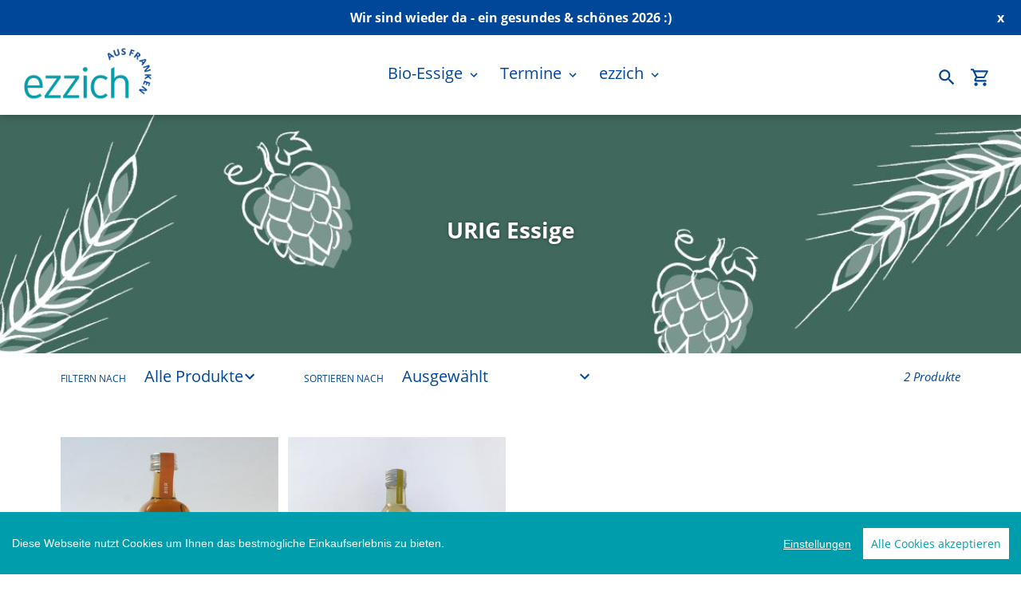

--- FILE ---
content_type: text/html; charset=utf-8
request_url: https://www.ezzich.de/urig-essige
body_size: 12110
content:
<!DOCTYPE html>
<html class="no-js" lang="de">
  <head>
    <meta charset="utf-8" />
    <meta name="viewport" content="width=device-width,initial-scale=1" />
    <meta name="theme-color" content="#009eac" />
    <link rel="canonical" href="https://www.ezzich.de/collections/urig-essige" />

    
    <link
      rel="shortcut icon"
      href="//img.versacommerce.io/resize=32x32/canvas=0/++/static-1.versacommerce.de//ezzich-essigmanufaktur_versacommerce_de/designs/astor/assets/favicon_dbliet.png"
      type="image/png"
    />
    <title>URIG Essige&nbsp;&ndash;&nbsp;ezzich Essigmanufaktur</title>

      <!-- /snippets/social-meta-tags.liquid -->






<meta property="og:site_name" content="ezzich Essigmanufaktur">
<meta property="og:url" content="https://www.ezzich.de/collections/urig-essige">
<meta property="og:title" content="URIG Essige">
<meta property="og:type" content="product.group">
<meta property="og:description" content="ezzich Essigmanufaktur">

<meta property="og:image" content="http://img.versacommerce.io/resize=1200x1200/canvas=0/++/assets.versacommerce.de/images/d1b6ee7c42c78014a67b4ed0d9dcaecd04614961.jpg?v=1666164529">
<meta property="og:image:secure_url" content="https://img.versacommerce.io/resize=1200x1200/canvas=0/++/assets.versacommerce.de/images/d1b6ee7c42c78014a67b4ed0d9dcaecd04614961.jpg?v=1666164529">


<meta name="twitter:card" content="summary_large_image">
<meta name="twitter:title" content="URIG Essige">
<meta name="twitter:description" content="ezzich Essigmanufaktur">


    <link href="//static-3.versacommerce.de/ezzich-essigmanufaktur_versacommerce_de/designs/astor/assets/shariff/shariff.complete.css?20977" rel="stylesheet" type="text/css" media="all"/>
    <link href="//static-1.versacommerce.de/ezzich-essigmanufaktur_versacommerce_de/designs/astor/assets/theme.css?20977" rel="stylesheet" type="text/css" media="all"/>

    <script src="https://ajax.googleapis.com/ajax/libs/jquery/1.9.1/jquery.min.js"></script>
    <script>
      const theme = {
        strings: {
          addToCart: "In den Einkaufswagen legen",
          soldOut: "Ausverkauft",
          unavailable: "Nicht verfügbar",
          regularPrice: "Normaler Preis",
          sale: "Angebot",
          showMore: "Mehr anzeigen",
          showLess: "Weniger anzeigen",
          addressError: "Kann die Adresse nicht finden",
          addressNoResults: "Keine Ergebnisse für diese Adresse",
          addressQueryLimit: "Sie haben die Google- API-Nutzungsgrenze überschritten. Betrachten wir zu einem \u003Ca href=\"https:\/\/developers.google.com\/maps\/premium\/usage-limits\"\u003EPremium-Paket\u003C\/a\u003E zu aktualisieren.",
          authError: "Es gab ein Problem bei Google Maps Konto zu authentifizieren.",
          newWindow: "\u00d6ffnet ein neues Fenster.",
          external: "\u00d6ffnet externe Webseite.",
          newWindowExternal: "\u00d6ffnet externe Webseite in einem neuen Fenster."
        },
        moneyFormat: "{{amount}} \u20ac"
      };
      const shop = {
        served_zipcodes: []
      };

      document.documentElement.className = document.documentElement.className.replace('no-js', 'js');
    </script>

    <!--[if (lte IE 9)]><script src="//static-3.versacommerce.de/ezzich-essigmanufaktur_versacommerce_de/designs/astor/assets/match-media.min.js?20977" type="text/javascript"></script><![endif]--><!--[if (gt IE 9)|!(IE)]><!-->
    <script src="//static-2.versacommerce.de/ezzich-essigmanufaktur_versacommerce_de/designs/astor/assets/lazysizes.js?20977" async="async"></script>
    <!--<![endif]-->
    <!--[if lte IE 9
      ]><script src="//static-3.versacommerce.de/ezzich-essigmanufaktur_versacommerce_de/designs/astor/assets/lazysizes.min.js?20977"></script
    ><![endif]-->

    <!--[if (gt IE 9)|!(IE)]><!-->
    <script src="//static-2.versacommerce.de/ezzich-essigmanufaktur_versacommerce_de/designs/astor/assets/vendor.js?20977" defer="defer"></script>
    <!--<![endif]-->
    <!--[if lte IE 9
      ]><script src="//static-2.versacommerce.de/ezzich-essigmanufaktur_versacommerce_de/designs/astor/assets/vendor.js?20977"></script
    ><![endif]-->

    <!--[if (gt IE 9)|!(IE)]><!-->
    <script src="//static-4.versacommerce.de/ezzich-essigmanufaktur_versacommerce_de/designs/astor/assets/theme.js?20977" defer="defer"></script>
    <!--<![endif]-->
    <!--[if lte IE 9
      ]><script src="//static-4.versacommerce.de/ezzich-essigmanufaktur_versacommerce_de/designs/astor/assets/theme.js?20977"></script
    ><![endif]-->

    <script type="text/javascript">
  var Shopify = Shopify || {};
  Shopify.shop = "www.ezzich.de";
  Shopify.locale = "de";
  Shopify.routes = Shopify.routes || {};
  Shopify.routes.root = "/";
  Shopify.designMode = window.self !== window.top;
  Shopify.currency = { active: "EUR", rate: '1.0' };
  Shopify.loadFeatures = function(features) {
    if (Array.isArray(features)) {
      features.forEach(function(feature) {
        console.log('Loading feature:', feature.name, 'version:', feature.version);
        if (typeof feature.onLoad === 'function') {
          feature.onLoad();
        }
      });
    }
  };
</script>
<script type="module">!function(o){(o.Shopify=o.Shopify||{}).modules=!0}(window);</script>
<link rel="stylesheet" href="//www.ezzich.de/assets/shopify-compatibility.css">
<script type="application/json" id="all-sections-schemas">
  [{"name":{"de":"Produktgruppe","en":"Produktgruppe"},"settings":[{"type":"select","id":"layout","label":{"de":"Layout","en":"Layout"},"default":"grid","options":[{"value":"grid","label":{"de":"Raster","en":"Raster"}},{"value":"list","label":{"de":"Liste","en":"Liste"}}]},{"type":"checkbox","id":"show_collection_image","label":{"de":"Kategorie-Foto anzeigen","en":"Kategorie-Foto anzeigen"},"default":false},{"type":"checkbox","id":"show_collection_description_over_hero","label":{"de":"Kategorie-Beschreibung auf dem Foto anzeigen","en":"Kategorie-Beschreibung auf dem Foto anzeigen"},"default":false},{"type":"checkbox","id":"show_vendor","label":{"de":"Produkt-Lieferanten anzeigen","en":"Produkt-Lieferanten anzeigen"},"default":false},{"type":"checkbox","id":"sort_enable","label":{"de":"Sortieren erlauben","en":"Sortieren erlauben"},"default":true},{"type":"checkbox","id":"tags_enable","label":{"de":"Tag-Filtern erlauben","en":"Tag-Filtern erlauben"},"default":true},{"type":"checkbox","id":"show_product_subtitle","label":{"de":"Produkt-Untertitel anzeigen","en":"Produkt-Untertitel anzeigen"},"default":false},{"type":"checkbox","id":"show_polices","label":{"de":"Mehrwertsteuer anzeigen","en":"Mehrwertsteuer anzeigen"},"default":false}]}]
</script>
<link rel="stylesheet" href="//static-1.versacommerce.de/ezzich-essigmanufaktur_versacommerce_de/designs/astor/compiled_assets/styles.css">
<script type="text/javascript" id="__st">
  var __st={"pageurl":"www.ezzich.de/urig-essige"};
</script>

    <script src="//static-1.versacommerce.de/ezzich-essigmanufaktur_versacommerce_de/designs/astor/assets/jquery.touchSwipe.min.js?20977" type="text/javascript"></script>
    <script src="//static-2.versacommerce.de/ezzich-essigmanufaktur_versacommerce_de/designs/astor/assets/shariff/shariff.min.js?20977" type="text/javascript"></script>

    <!-- START custom-css -->
    <style type="text/css" media="screen">
      
    </style>
    <!-- END custom-css -->

    <!-- START custom-html -->
    
    <!-- END custom-html -->
  <script src="https://www.google.com/recaptcha/api.js?render=6Lf7jMcrAAAAADJAzTbEwJgQE4ULS1wet-u6-aMd"></script>

<script>
  window.onload = function() {
    grecaptcha.ready(function() {
      var inputs = document.querySelectorAll('input[name="g-recaptcha-response"]');
      var active_recapcha_actions = ["registration", "contact", "newsletter", "gdpr_email"]

      inputs.forEach(function(input) {
        var action = input.getAttribute('data-action');
        if (active_recapcha_actions.includes(action)) {
          grecaptcha.execute('6Lf7jMcrAAAAADJAzTbEwJgQE4ULS1wet-u6-aMd', {action: action}).then(function(token) {
              input.value = token;
          });
        }
      });
    });
  }
</script>
<script src="/javascripts/cookieconsent.js"> </script>

<script>
  window.CookieConsent.init({
    // More link URL on bar
    modalMainTextMoreLink: "",
    // How lond to wait until bar comes up
    barTimeout: 1000,
    // Look and feel
    theme: {
      barColor: "#009eac",
      barTextColor: "#FFF",
      barMainButtonColor: "#FFF",
      barMainButtonTextColor: "#009eac",
      modalMainButtonColor: "#009eac",
      modalMainButtonTextColor: "#FFF",
    },
    language: {
      // Current language
      current: 'en',
      locale: {
        en: {
          barMainText: 'Diese Webseite nutzt Cookies um Ihnen das bestmögliche Einkaufserlebnis zu bieten.',
          barLinkSetting: 'Einstellungen',
          barBtnAcceptAll: 'Alle Cookies akzeptieren',
          modalMainTitle: 'Cookie Einstellungen',
          modalMainText: 'Auf dieser Website nutzen wir Cookies und vergleichbare Funktionen zur Verarbeitung von Endgeräteinformationen und personenbezogenen Daten. Die Verarbeitung dient der Einbindung von Inhalten, externen Diensten und Elementen Dritter, der statistischen Analyse/Messung, personalisierten Werbung sowie der Einbindung sozialer Medien. Je nach Funktion werden dabei Daten an Dritte weitergegeben und von diesen verarbeitet. Diese Einwilligung ist freiwillig.',
          modalBtnSave: 'Speichern',
          modalBtnAcceptAll: 'Alle Cookies akzeptieren',
          modalAffectedSolutions: 'Betroffene Anwendungen:',
          learnMore: 'Mehr...',
          on: 'Ein',
          off: 'Aus',
        }
      }
    },
    // List all the categories you want to display
    categories: {
      // Unique name
      // This probably will be the default category
      necessary: {
        // The cookies here are necessary and category cant be turned off.
        // Wanted config value  will be ignored.
        needed: true,
        // The cookies in this category will be let trough.
        // This probably should be false if not necessary category
        wanted: true,
        // If the checkbox is on or off at first run.
        checked: true,
        // Language settings for categories
        language: {
          locale: {
            en: {
              name: 'Notwendige Cookies',
              description: 'Die Cookies in dieser Kategorie sind technisch notwendig für den Betrieb dieser Webseite.',
            }
          }
        }
      },
      analytics: {
        // The cookies here are necessary and category cant be turned off.
        // Wanted config value  will be ignored.
        needed: false,
        // The cookies in this category will be let trough.
        // This probably should be false if not necessary category
        wanted: false,
        // If the checkbox is on or off at first run.
        checked: false,
        // Language settings for categories
        language: {
          locale: {
            en: {
              name: 'Analyse',
              description: 'Diese Cookies werden genutzt um Benutzerverhalten zu analysieren, damit wir unsere Webseite noch besser machen können.',
            }
          }
        }
      },
      ads: {
        // The cookies here are necessary and category cant be turned off.
        // Wanted config value  will be ignored.
        needed: false,
        // The cookies in this category will be let trough.
        // This probably should be false if not necessary category
        wanted: false,
        // If the checkbox is on or off at first run.
        checked: false,
        // Language settings for categories
        language: {
          locale: {
            en: {
              name: 'Anzeigen / Marketing',
              description: 'Diese Cookies ermöglichen personalisierte Werbung oder Marketing.',
            }
          }
        }
      }
    },
    // List actual services here
    services: {
      stripe: {
        category: 'necessary',
        type: 'dynamic-script',
        search: 'stripe',
        cookies: [
          {
            name: '__stripe_sid',
            domain: `.${window.location.hostname}`
          },
          {
            name: '__stripe_mid',
            domain: `.${window.location.hostname}`
          }
        ],
        language: {
          locale: {
            en: {
              name: 'Stripe'
            }
          }
        }
      },
      // Unique name
      

      

      

      

      

      
      

    }
  });

  </script>



<script>
document.addEventListener("DOMContentLoaded", function() {
  const privacyPolicyElement = document.createElement("a");
  const newContent = document.createTextNode("");
  privacyPolicyElement.appendChild(newContent);
  privacyPolicyElement.title = "privacy policy";
  privacyPolicyElement.href= "https://www.ezzich.de/";
  const textElement = document.querySelector("#cconsent-bar .ccb__wrapper .ccb__left");
  textElement.appendChild(privacyPolicyElement);
});
</script>

<style>
#cconsent-bar > div.ccb__wrapper > div.ccb__right > div.ccb__button {
  display: flex;
  align-items: baseline;
}
  
#cconsent-bar button {
  margin: 0; /* add this */
}
</style>
<script>
  document.addEventListener("DOMContentLoaded", function() {
    try {
      if (window !== window.parent) {
        var hasContentForIndex = "collection" == "index";
        var hasContentForPage = "collection" == "page";
        var hasContentForProduct = "collection" == "product";

        var hasContentForNotFoundTemplate = "collection" == "404";
        var hasContentForArticle = "collection" == "article";
        var hasContentForBlog = "collection" == "blog";
        var hasContentForCart = "collection" == "cart";
        var hasContentForCollection = "collection" == "collection";
        var hasContentForAccount = "collection" == "account";
        var hasContentForActivateAccount = "collection" == "activate-account";
        var hasContentForAddresses = "collection" == "addresses";
        var hasContentForLogin = "collection" == "login";
        var hasContentForOrder = "collection" == "order";
        var hasContentForRegister = "collection" == "register";
        var hasContentForResetPassword = "collection" == "reset-password";
        var hasContentForOrder = "collection" == "order";
        var hasContentForListCollections = "collection" == "list-collections";
        var hasContentForSearch = "collection" == "search";
        
        var templateSuffix = ""
        var templateName = "collection";

        var sectionIds = [];
        var sections = document.getElementsByClassName("shopify-section");

        for (i = 0; i < sections.length; i++) {
            var section = sections[i];
            var sectionId = section.getAttribute("data-section-file-name");
          
            var hasSubstringClass = false;
            var classNames = section.className.split(' ');
   
            for (var t = 0; t < classNames.length; t++) {
              if (classNames[t].includes('shopify-section-group')) {
                hasSubstringClass = true;
                break;
              }
            }

            if (!sectionId) {
              sectionId = section.getAttribute("data-section-id");
            }

            if (sectionId && (hasSubstringClass == false)) {
                sectionIds.push(sectionId);
            }
        }

        var uniqueSectionIds = sectionIds.filter(function(sectionId, index, self) {
            return index == self.indexOf(sectionId);
        });
				console.log(uniqueSectionIds);

        window.VERSACOMMERCE_SECTIONS = {staticSections: uniqueSectionIds, hasContentForIndex: hasContentForIndex, hasContentForPage: hasContentForPage, hasContentForProduct: hasContentForProduct,
          hasContentForNotFoundTemplate: hasContentForNotFoundTemplate, hasContentForArticle: hasContentForArticle, hasContentForBlog: hasContentForBlog, hasContentForCart: hasContentForCart,
          hasContentForCollection: hasContentForCollection, hasContentForAccount: hasContentForAccount, hasContentForActivateAccount: hasContentForActivateAccount, hasContentForAddresses: hasContentForAddresses,
          hasContentForLogin: hasContentForLogin, hasContentForOrder: hasContentForOrder, hasContentForRegister: hasContentForRegister, hasContentForResetPassword: hasContentForResetPassword,
          hasContentForOrder: hasContentForOrder, hasContentForListCollections: hasContentForListCollections, hasContentForSearch: hasContentForSearch, 
          templateSuffix: templateSuffix, templateName: templateName
        };
        window.VERSACOMMERCE_SECTION_URLS = {
            "Home": "ezzich-essigmanufaktur.versacommerce.de",
            "Produkt": "ezzich-essigmanufaktur.versacommerce.de/products/bio-rotweinessig",
            "Produktgruppe": "ezzich-essigmanufaktur.versacommerce.de/collections/balsam",
            "Warenkorb": "ezzich-essigmanufaktur.versacommerce.de/cart"
        };

        if (window.console) {
            console.debug("uniqueSectionIds: " + uniqueSectionIds);
            console.debug("hasContentForIndex: " + hasContentForIndex);
            console.debug("hasContentForPage: " + hasContentForPage);
        }
          window.parent.postMessage({cmd: "filter-sections", args: window.VERSACOMMERCE_SECTIONS}, "*");
          window.parent.postMessage({cmd: "create-urls", args: window.VERSACOMMERCE_SECTION_URLS}, "*");
      }

    }
    catch(error) {}
  });
</script></head>

  <body
    class="template-collection with-fixed-header"
  >
     

    <a class="in-page-link visually-hidden skip-link" href="#MainContent">Direkt zum Inhalt</a>

    <div
      id="SearchDrawer"
      class="m-search drawer drawer--top"
      role="dialog"
      aria-modal="true"
      aria-label="Suchen"
    >
      <div class="m-search__table">
        <div class="m-search__table-cell m-search__form-wrapper">
          <form
            class="search m-search__form"
            action="/search"
            method="get"
            role="search"
          >
            <input
              class="search__input m-search__input"
              type="search"
              name="q"
              value=""
              placeholder="Suchen"
              aria-label="Suchen"
            />
            <button
              class="m-search__submit search__submit btn--link"
              type="submit"
            >
              <svg aria-hidden="true" focusable="false" role="presentation" class="m-icon m-icon--search" viewBox="0 0 24 24"><path d="m9.5 3c3.59 0 6.5 2.91 6.5 6.5 0 1.61-.59 3.09-1.56 4.23l.27.27h.79l5 5-1.5 1.5-5-5v-.79l-.27-.27c-1.14.97-2.62 1.56-4.23 1.56-3.59 0-6.5-2.91-6.5-6.5s2.91-6.5 6.5-6.5m0 2c-2.5 0-4.5 2-4.5 4.5s2 4.5 4.5 4.5 4.5-2 4.5-4.5-2-4.5-4.5-4.5z"/></svg>

              <span class="m-icon__fallback-text">Suchen</span>
            </button>
          </form>
        </div>
        <div class="m-search__table-cell text-right">
          <button
            type="button"
            class="btn--link m-search__close js-drawer-close"
          >
            <svg aria-hidden="true" focusable="false" role="presentation" class="m-icon m-icon--close" viewBox="0 0 24 24"><path d="M19,6.41L17.59,5L12,10.59L6.41,5L5,6.41L10.59,12L5,17.59L6.41,19L12,13.41L17.59,19L19,17.59L13.41,12L19,6.41Z" /></svg>

            <span class="m-icon__fallback-text">Schließen (esc)</span>
          </button>
        </div>
      </div>
    </div>

    <div id='shopify-section-header' class='shopify-section ' data-section-id='header' data-section-file-name='header' data-theme-editor-section='{&quot;id&quot;:&quot;header&quot;,&quot;type&quot;:&quot;TODO&quot;,&quot;hidden&quot;:false}'><header class="astor-header" data-section-id="header" data-section-type="header-section" role="banner" style="min-height: 144px;">
	
	
		<style>
			.astor-header-announcement {
				background-color: #004699;
				color: #fff;
			}

			.astor-header-announcement--link:hover {
				

				color: #fff;
				
					
					background-color: #0063d8;
				
			}
		</style>

		
			<div class="astor-header-announcement">
				<div class="m-text-announcement">Wir sind wieder da - ein gesundes &amp; schönes 2026 :)</div>
				<div><span class="x-close-button">x</span></div>
			</div>
		
	


<script>
	$(document).ready(function(){
	  $(".x-close-button").click(function() {
	    $(".astor-header-announcement").fadeOut("slow");
	  });
	});
</script>


	<div class="astor-header__inner">
		<div class="astor-header__bar">
			<h1 class="astor-header__brand h2">
				
				
				
				

				
					<a href="/">
						
							<img src="//img.versacommerce.io/resize=x160/canvas=0/++/static-1.versacommerce.de//ezzich-essigmanufaktur_versacommerce_de/designs/astor/assets/logo_ixgwr6.png" srcset="//img.versacommerce.io/resize=x160/canvas=0/++/static-1.versacommerce.de//ezzich-essigmanufaktur_versacommerce_de/designs/astor/assets/logo_ixgwr6.png 1x, //img.versacommerce.io/resize=x320/canvas=0/++/static-1.versacommerce.de//ezzich-essigmanufaktur_versacommerce_de/designs/astor/assets/logo_ixgwr6.png 2x" alt="ezzich Essigmanufaktur" style="max-width: 160px;">
							
						
					</a>
				
			</h1>

			<nav class="astor-nav" id="AccessibleNav" role="navigation">
				<ul class="site-nav list--inline " id="SiteNav">
  

    
      <li class="flex site-nav--has-dropdown ">
        <ul>
          <li class="site-nav__dropdown-toggler ">
            <a href="/bio-essige" class="site-nav__link site-nav__link--main">
              <span class="site-nav__label">Bio-Essige</span><svg aria-hidden="true" focusable="false" role="presentation" class="m-icon m-icon--chevron-down" viewBox="0 0 24 24"><path d="M7.41,8.58L12,13.17L16.59,8.58L18,10L12,16L6,10L7.41,8.58Z" /></svg>

            </a>
            <div class="site-nav__dropdown" id="SiteNavLabel-bio-essige">
              
                <ul>
                  
                    <li>
                      <a href="/collections/basic-essige" class="site-nav__link site-nav__child-link" data-active-child-link="">
                        <span class="site-nav__label">BASIC Essige</span>
                      </a>
                    </li>
                  
                    <li>
                      <a href="/frucht-essige" class="site-nav__link site-nav__child-link" data-active-child-link="">
                        <span class="site-nav__label">FRUCHT Essige</span>
                      </a>
                    </li>
                  
                    <li>
                      <a href="/wuerze-essige" class="site-nav__link site-nav__child-link" data-active-child-link="">
                        <span class="site-nav__label">WÜRZE Essige</span>
                      </a>
                    </li>
                  
                    <li>
                      <a href="/collections/urig-essige" class="site-nav__link site-nav__child-link" data-active-child-link="">
                        <span class="site-nav__label">URIG Essige</span>
                      </a>
                    </li>
                  
                    <li>
                      <a href="/collections/balsam" class="site-nav__link site-nav__child-link" data-active-child-link="">
                        <span class="site-nav__label">BALSAM</span>
                      </a>
                    </li>
                  
                    <li>
                      <a href="/collections/oxymel" class="site-nav__link site-nav__child-link" data-active-child-link="">
                        <span class="site-nav__label">OXYMEL</span>
                      </a>
                    </li>
                  
                    <li>
                      <a href="/collections/essigmutterstarter" class="site-nav__link site-nav__child-link" data-active-child-link="">
                        <span class="site-nav__label">Essigmutterstarter</span>
                      </a>
                    </li>
                  
                    <li>
                      <a href="/collections/essig-sets" class="site-nav__link site-nav__child-link" data-active-child-link="">
                        <span class="site-nav__label">Essig-Sets</span>
                      </a>
                    </li>
                  
                    <li>
                      <a href="/geschenke" class="site-nav__link site-nav__child-link" data-active-child-link="">
                        <span class="site-nav__label">Präsente für Firmen</span>
                      </a>
                    </li>
                  
                    <li>
                      <a href="/collections/bio-oel" class="site-nav__link site-nav__child-link site-nav__link--last" data-active-child-link="">
                        <span class="site-nav__label">Bio-Öle</span>
                      </a>
                    </li>
                  
                </ul>
              
            </div>
          </li>
        </ul>
      </li>
    
  

    
      <li class="flex site-nav--has-dropdown ">
        <ul>
          <li class="site-nav__dropdown-toggler ">
            <a href="/termine" class="site-nav__link site-nav__link--main">
              <span class="site-nav__label">Termine</span><svg aria-hidden="true" focusable="false" role="presentation" class="m-icon m-icon--chevron-down" viewBox="0 0 24 24"><path d="M7.41,8.58L12,13.17L16.59,8.58L18,10L12,16L6,10L7.41,8.58Z" /></svg>

            </a>
            <div class="site-nav__dropdown" id="SiteNavLabel-termine">
              
                <ul>
                  
                    <li>
                      <a href="/tasting" class="site-nav__link site-nav__child-link" data-active-child-link="">
                        <span class="site-nav__label">ezzich tasting</span>
                      </a>
                    </li>
                  
                    <li>
                      <a href="/maerkte" class="site-nav__link site-nav__child-link site-nav__link--last" data-active-child-link="">
                        <span class="site-nav__label">Märkte</span>
                      </a>
                    </li>
                  
                </ul>
              
            </div>
          </li>
        </ul>
      </li>
    
  

    
      <li class="flex site-nav--has-dropdown ">
        <ul>
          <li class="site-nav__dropdown-toggler ">
            <a href="/ezzich" class="site-nav__link site-nav__link--main">
              <span class="site-nav__label">ezzich</span><svg aria-hidden="true" focusable="false" role="presentation" class="m-icon m-icon--chevron-down" viewBox="0 0 24 24"><path d="M7.41,8.58L12,13.17L16.59,8.58L18,10L12,16L6,10L7.41,8.58Z" /></svg>

            </a>
            <div class="site-nav__dropdown" id="SiteNavLabel-ezzich">
              
                <ul>
                  
                    <li>
                      <a href="/ueber-uns" class="site-nav__link site-nav__child-link" data-active-child-link="">
                        <span class="site-nav__label">Über uns</span>
                      </a>
                    </li>
                  
                    <li>
                      <a href="/essig-sorten" class="site-nav__link site-nav__child-link" data-active-child-link="">
                        <span class="site-nav__label">Bio-Essig Sorten</span>
                      </a>
                    </li>
                  
                    <li>
                      <a href="/essig-herstellung" class="site-nav__link site-nav__child-link" data-active-child-link="">
                        <span class="site-nav__label">Herstellung</span>
                      </a>
                    </li>
                  
                    <li>
                      <a href="/essig-verkaufsstellen" class="site-nav__link site-nav__child-link" data-active-child-link="">
                        <span class="site-nav__label">Verkaufsstellen</span>
                      </a>
                    </li>
                  
                    <li>
                      <a href="/kontakt" class="site-nav__link site-nav__child-link site-nav__link--last" data-active-child-link="">
                        <span class="site-nav__label">Kontakt</span>
                      </a>
                    </li>
                  
                </ul>
              
            </div>
          </li>
        </ul>
      </li>
    
  
</ul>

			</nav>

			<div class="astor-header-actions">
				<button type="button" class="astor-header-actions__item js-drawer-open-top">
					<svg aria-hidden="true" focusable="false" role="presentation" class="m-icon m-icon--search" viewBox="0 0 24 24"><path d="m9.5 3c3.59 0 6.5 2.91 6.5 6.5 0 1.61-.59 3.09-1.56 4.23l.27.27h.79l5 5-1.5 1.5-5-5v-.79l-.27-.27c-1.14.97-2.62 1.56-4.23 1.56-3.59 0-6.5-2.91-6.5-6.5s2.91-6.5 6.5-6.5m0 2c-2.5 0-4.5 2-4.5 4.5s2 4.5 4.5 4.5 4.5-2 4.5-4.5-2-4.5-4.5-4.5z"/></svg>

					<span class="m-icon__fallback-text">Suchen</span>
				</button>

				

				<a href="/cart" class="astor-header-actions__item astor-header__cart">
					<svg aria-hidden="true" focusable="false" role="presentation" class="m-icon m-icon--cart" viewBox="0 0 24 24"><path d="M17,18C18.1,18 19,18.9 19,20C19,21.1 18.1,22 17,22C15.89,22 15,21.1 15,20C15,18.89 15.89,18 17,18M1,2H4.27L5.21,4H20C20.55,4 21,4.45 21,5C21,5.17 20.95,5.34 20.88,5.5L17.3,11.97C16.96,12.58 16.3,13 15.55,13H8.1L7.2,14.63L7.17,14.75C7.17,14.89 7.28,15 7.42,15H19V17H7C5.89,17 5,16.1 5,15C5,14.65 5.09,14.32 5.24,14.04L6.6,11.59L3,4H1V2M7,18C8.1,18 9,18.9 9,20C9,21.1 8.1,22 7,22C5.89,22 5,21.1 5,20C5,18.89 5.89,18 7,18M16,11L18.78,6H6.14L8.5,11H16Z" /></svg>

					<span class="m-icon__fallback-text">Einkaufswagen</span>
					
				</a>

				

				
					<button type="button" class="astor-header-actions__item astor-header-actions__item--menu astor-header__menu js-mobile-nav-toggle mobile-nav--open" aria-controls="navigation"  aria-expanded="false" aria-label="Menü">
						<svg aria-hidden="true" focusable="false" role="presentation" class="m-icon m-icon--menu" viewBox="0 0 24 24"><path d="M3,6H21V8H3V6M3,11H21V13H3V11M3,16H21V18H3V16Z" /></svg>

						<svg aria-hidden="true" focusable="false" role="presentation" class="m-icon m-icon--close" viewBox="0 0 24 24"><path d="M19,6.41L17.59,5L12,10.59L6.41,5L5,6.41L10.59,12L5,17.59L6.41,19L12,13.41L17.59,19L19,17.59L13.41,12L19,6.41Z" /></svg>

					</button>
				
			</div>
		</div>

		<nav class="mobile-nav-wrapper medium-up--hide" role="navigation">
			<ul id="MobileNav" class="mobile-nav">
				<li class="mobile-nav__item border-bottom">
						
							
							<button type="button" class="btn--link js-toggle-submenu mobile-nav__link" data-target="bio-essige-1" data-level="1" aria-expanded="false">
								<span class="mobile-nav__label">Bio-Essige</span>
								<div class="mobile-nav__icon">
									<svg aria-hidden="true" focusable="false" role="presentation" class="m-icon m-icon--chevron-right" viewBox="0 0 24 24"><path d="M8.59,16.58L13.17,12L8.59,7.41L10,6L16,12L10,18L8.59,16.58Z" /></svg>

								</div>
							</button>
							<ul class="mobile-nav__dropdown" data-parent="bio-essige-1" data-level="2">
								<li class="visually-hidden" tabindex="-1" data-menu-title="2">Bio-Essige Menü</li>
								<li class="mobile-nav__item border-bottom">
									<div class="mobile-nav__table">
										<div class="mobile-nav__table-cell">
											<button class="btn--link js-toggle-submenu mobile-nav__return-btn" type="button" aria-expanded="true" aria-label="Bio-Essige">
												<svg aria-hidden="true" focusable="false" role="presentation" class="m-icon m-icon--chevron-left" viewBox="0 0 24 24"><path d="M15.41,16.58L10.83,12L15.41,7.41L14,6L8,12L14,18L15.41,16.58Z" /></svg>

											</button>
										</div>
										<span class="mobile-nav__sublist-link mobile-nav__sublist-header mobile-nav__sublist-header--main-nav-parent">
											<span class="mobile-nav__label">Bio-Essige</span>
										</span>
									</div>
								</li>

								
									<li class="mobile-nav__item border-bottom">
										
											<a href="/collections/basic-essige" class="mobile-nav__sublist-link">
												<span class="mobile-nav__label">BASIC Essige</span>
											</a>
										
									</li>
								
									<li class="mobile-nav__item border-bottom">
										
											<a href="/frucht-essige" class="mobile-nav__sublist-link">
												<span class="mobile-nav__label">FRUCHT Essige</span>
											</a>
										
									</li>
								
									<li class="mobile-nav__item border-bottom">
										
											<a href="/wuerze-essige" class="mobile-nav__sublist-link">
												<span class="mobile-nav__label">WÜRZE Essige</span>
											</a>
										
									</li>
								
									<li class="mobile-nav__item border-bottom">
										
											<a href="/collections/urig-essige" class="mobile-nav__sublist-link">
												<span class="mobile-nav__label">URIG Essige</span>
											</a>
										
									</li>
								
									<li class="mobile-nav__item border-bottom">
										
											<a href="/collections/balsam" class="mobile-nav__sublist-link">
												<span class="mobile-nav__label">BALSAM</span>
											</a>
										
									</li>
								
									<li class="mobile-nav__item border-bottom">
										
											<a href="/collections/oxymel" class="mobile-nav__sublist-link">
												<span class="mobile-nav__label">OXYMEL</span>
											</a>
										
									</li>
								
									<li class="mobile-nav__item border-bottom">
										
											<a href="/collections/essigmutterstarter" class="mobile-nav__sublist-link">
												<span class="mobile-nav__label">Essigmutterstarter</span>
											</a>
										
									</li>
								
									<li class="mobile-nav__item border-bottom">
										
											<a href="/collections/essig-sets" class="mobile-nav__sublist-link">
												<span class="mobile-nav__label">Essig-Sets</span>
											</a>
										
									</li>
								
									<li class="mobile-nav__item border-bottom">
										
											<a href="/geschenke" class="mobile-nav__sublist-link">
												<span class="mobile-nav__label">Präsente für Firmen</span>
											</a>
										
									</li>
								
									<li class="mobile-nav__item">
										
											<a href="/collections/bio-oel" class="mobile-nav__sublist-link">
												<span class="mobile-nav__label">Bio-Öle</span>
											</a>
										
									</li>
								
							</ul>
						
					</li>
				<li class="mobile-nav__item border-bottom">
						
							
							<button type="button" class="btn--link js-toggle-submenu mobile-nav__link" data-target="termine-2" data-level="1" aria-expanded="false">
								<span class="mobile-nav__label">Termine</span>
								<div class="mobile-nav__icon">
									<svg aria-hidden="true" focusable="false" role="presentation" class="m-icon m-icon--chevron-right" viewBox="0 0 24 24"><path d="M8.59,16.58L13.17,12L8.59,7.41L10,6L16,12L10,18L8.59,16.58Z" /></svg>

								</div>
							</button>
							<ul class="mobile-nav__dropdown" data-parent="termine-2" data-level="2">
								<li class="visually-hidden" tabindex="-1" data-menu-title="2">Termine Menü</li>
								<li class="mobile-nav__item border-bottom">
									<div class="mobile-nav__table">
										<div class="mobile-nav__table-cell">
											<button class="btn--link js-toggle-submenu mobile-nav__return-btn" type="button" aria-expanded="true" aria-label="Termine">
												<svg aria-hidden="true" focusable="false" role="presentation" class="m-icon m-icon--chevron-left" viewBox="0 0 24 24"><path d="M15.41,16.58L10.83,12L15.41,7.41L14,6L8,12L14,18L15.41,16.58Z" /></svg>

											</button>
										</div>
										<span class="mobile-nav__sublist-link mobile-nav__sublist-header mobile-nav__sublist-header--main-nav-parent">
											<span class="mobile-nav__label">Termine</span>
										</span>
									</div>
								</li>

								
									<li class="mobile-nav__item border-bottom">
										
											<a href="/tasting" class="mobile-nav__sublist-link">
												<span class="mobile-nav__label">ezzich tasting</span>
											</a>
										
									</li>
								
									<li class="mobile-nav__item">
										
											<a href="/maerkte" class="mobile-nav__sublist-link">
												<span class="mobile-nav__label">Märkte</span>
											</a>
										
									</li>
								
							</ul>
						
					</li>
				<li class="mobile-nav__item">
						
							
							<button type="button" class="btn--link js-toggle-submenu mobile-nav__link" data-target="ezzich-3" data-level="1" aria-expanded="false">
								<span class="mobile-nav__label">ezzich</span>
								<div class="mobile-nav__icon">
									<svg aria-hidden="true" focusable="false" role="presentation" class="m-icon m-icon--chevron-right" viewBox="0 0 24 24"><path d="M8.59,16.58L13.17,12L8.59,7.41L10,6L16,12L10,18L8.59,16.58Z" /></svg>

								</div>
							</button>
							<ul class="mobile-nav__dropdown" data-parent="ezzich-3" data-level="2">
								<li class="visually-hidden" tabindex="-1" data-menu-title="2">ezzich Menü</li>
								<li class="mobile-nav__item border-bottom">
									<div class="mobile-nav__table">
										<div class="mobile-nav__table-cell">
											<button class="btn--link js-toggle-submenu mobile-nav__return-btn" type="button" aria-expanded="true" aria-label="ezzich">
												<svg aria-hidden="true" focusable="false" role="presentation" class="m-icon m-icon--chevron-left" viewBox="0 0 24 24"><path d="M15.41,16.58L10.83,12L15.41,7.41L14,6L8,12L14,18L15.41,16.58Z" /></svg>

											</button>
										</div>
										<span class="mobile-nav__sublist-link mobile-nav__sublist-header mobile-nav__sublist-header--main-nav-parent">
											<span class="mobile-nav__label">ezzich</span>
										</span>
									</div>
								</li>

								
									<li class="mobile-nav__item border-bottom">
										
											<a href="/ueber-uns" class="mobile-nav__sublist-link">
												<span class="mobile-nav__label">Über uns</span>
											</a>
										
									</li>
								
									<li class="mobile-nav__item border-bottom">
										
											<a href="/essig-sorten" class="mobile-nav__sublist-link">
												<span class="mobile-nav__label">Bio-Essig Sorten</span>
											</a>
										
									</li>
								
									<li class="mobile-nav__item border-bottom">
										
											<a href="/essig-herstellung" class="mobile-nav__sublist-link">
												<span class="mobile-nav__label">Herstellung</span>
											</a>
										
									</li>
								
									<li class="mobile-nav__item border-bottom">
										
											<a href="/essig-verkaufsstellen" class="mobile-nav__sublist-link">
												<span class="mobile-nav__label">Verkaufsstellen</span>
											</a>
										
									</li>
								
									<li class="mobile-nav__item">
										
											<a href="/kontakt" class="mobile-nav__sublist-link">
												<span class="mobile-nav__label">Kontakt</span>
											</a>
										
									</li>
								
							</ul>
						
					</li>
				
				
			</ul>
		</nav>
  </div>
</header>

<script type="application/ld+json">
{
  "@context": "http://schema.org",
  "@type": "Organization",
  "name": "ezzich Essigmanufaktur",
  
    
    "logo": "https://img.versacommerce.io/resize=2500x/canvas=0/++/static-1.versacommerce.de//ezzich-essigmanufaktur_versacommerce_de/designs/astor/assets/logo_ixgwr6.png",
  
  "sameAs": [
    "",
    "https://www.facebook.com/people/Ezzich-Essigmanufaktur/100077278806449/",
    "https://www.pinterest.de/rotelladaniela/_created/",
    "https://www.instagram.com/ezzichessigmanufaktur/",
    "",
    "",
    "",
    ""
  ],
  "url": "https://www.ezzich.de"
}
</script>




</div>

    <div
      id="PageContainer"
      class="page-container"
      style="min-height: calc(100vh - 144px);"
    >
      <main
        class="main-content js-focus-hidden"
        id="MainContent"
        role="main"
        tabindex="-1"
      >
        
        

<div id='shopify-section-collection-template' class='shopify-section ' data-section-id='collection-template' data-section-file-name='collection-template' data-theme-editor-section='{&quot;id&quot;:&quot;collection-template&quot;,&quot;type&quot;:&quot;TODO&quot;,&quot;hidden&quot;:false}'>



<div class="astor-container" data-section-id="collection-template" data-section-type="collection-template">
  <header class="astor-section-header astor-section-header--with-hero">

    

    

    
    

    
      
        <div
          class="astor-section-header__hero lazyload js"
          data-bgset="//img.versacommerce.io/resize=180x/canvas=0/++/assets.versacommerce.de/images/d1b6ee7c42c78014a67b4ed0d9dcaecd04614961.jpg?v=1666164529 180w 45h,
    //img.versacommerce.io/resize=360x/canvas=0/++/assets.versacommerce.de/images/d1b6ee7c42c78014a67b4ed0d9dcaecd04614961.jpg?v=1666164529 360w 90h,
    //img.versacommerce.io/resize=540x/canvas=0/++/assets.versacommerce.de/images/d1b6ee7c42c78014a67b4ed0d9dcaecd04614961.jpg?v=1666164529 540w 135h,
    //img.versacommerce.io/resize=720x/canvas=0/++/assets.versacommerce.de/images/d1b6ee7c42c78014a67b4ed0d9dcaecd04614961.jpg?v=1666164529 720w 180h,
    //img.versacommerce.io/resize=900x/canvas=0/++/assets.versacommerce.de/images/d1b6ee7c42c78014a67b4ed0d9dcaecd04614961.jpg?v=1666164529 900w 225h,
    //img.versacommerce.io/resize=1080x/canvas=0/++/assets.versacommerce.de/images/d1b6ee7c42c78014a67b4ed0d9dcaecd04614961.jpg?v=1666164529 1080w 270h,
    
    
    
    
    
    
    
    
    
    
    
    
    //img.versacommerce.io/resize=master/canvas=0/++/assets.versacommerce.de/images/d1b6ee7c42c78014a67b4ed0d9dcaecd04614961.jpg?v=1666164529 1200w 300h"
          data-sizes="auto"
          data-parent-fit="cover"
          style="background-image: url('//img.versacommerce.io/resize=300x300/canvas=0/++/assets.versacommerce.de/images/d1b6ee7c42c78014a67b4ed0d9dcaecd04614961.jpg?v=1666164529);"
        >
          <div class="astor-section-header__title ">
            
      <h1 class="collection-title">
        <span class="visually-hidden">Sammlung: </span>
        URIG Essige
      </h1>
    
            
      
    
            
      
    
          </div>
        </div>
        <noscript>
          <div class="astor-section-header__hero" style="background-image: url(//img.versacommerce.io/resize=2048x600/canvas=0/gravity=top/++/assets.versacommerce.de/images/d1b6ee7c42c78014a67b4ed0d9dcaecd04614961.jpg?v=1666164529);"></div>
        </noscript>
      
    

    
      <div class="astor-section-header__filter filters-toolbar--has-filter">
        <div class="page-width">
          <div class="filters-toolbar">
            <div class="filters-toolbar__item-wrapper">
              
                
                  <div class="filters-toolbar__item-child">
                    <label class="filters-toolbar__label select-label" for="FilterTags">Filtern nach</label>
                    <div class="filters-toolbar__input-wrapper select-group">
                      <select class="filters-toolbar__input hidden" name="FilterTags" id="FilterTags" aria-describedby="a11y-refresh-page-message">
                        
                          <option value="">Alle Produkte</option>
                        
                        
                          <option value="/collections/urig-essige/urig-essig">URIG Essig</option>
                        
                      </select>
                      <svg aria-hidden="true" focusable="false" role="presentation" class="m-icon m-icon--chevron-down" viewBox="0 0 24 24"><path d="M7.41,8.58L12,13.17L16.59,8.58L18,10L12,16L6,10L7.41,8.58Z" /></svg>

                    </div>
                  </div>
                
              

              
                <div class="filters-toolbar__item-child"><label class="filters-toolbar__label select-label" for="SortBy">Sortieren nach</label>
                  <div class="filters-toolbar__input-wrapper select-group">
                    <select name="SortBy" id="SortBy" class="filters-toolbar__input hidden" aria-describedby="a11y-refresh-page-message">
                      <option value="manual" selected="selected">Ausgewählt</option>
                      <option value="best-selling">Meistverkauft</option>
                      <option value="title-ascending">Alphabetisch, A-Z</option>
                      <option value="title-descending">Alphabetisch, Z-A</option>
                      <option value="price-ascending">Preis, niedrig nach hoch</option>
                      <option value="price-descending">Preis, hoch nach niedrig</option>
                      <option value="created-descending">Datum, neu nach alt</option>
                      <option value="created-ascending">Datum, alt nach neu</option>
                    </select>
                    <svg aria-hidden="true" focusable="false" role="presentation" class="m-icon m-icon--chevron-down" viewBox="0 0 24 24"><path d="M7.41,8.58L12,13.17L16.59,8.58L18,10L12,16L6,10L7.41,8.58Z" /></svg>

                  </div>
                  <input id="DefaultSortBy" type="hidden" value="title-ascending">
                </div>
              
            </div>

            <div class="filters-toolbar__item filters-toolbar__item--count">
              <div class="astor-section-header__meta">2 Produkte</div>
            </div>
          </div>
        </div>
      </div>
    
  </header>

  <div class="page-width" id="Collection">
    <div class="astor-collection astor-collection--grid grid-width--4">
      
        
<div class="astor-collection__item" data-section="collection-template">
  <a href="/collections/urig-essige/products/bio-bieressig-urig-essig">

    
    <div id="ProductCardImageWrapper-collection-template-2450032" class="astor-product-media">
      <div class="astor-product-media__image">
        <img
          id="ProductCardImage-collection-template-2450032"
          class="grid-view-item__image lazyload"
          data-src="//img.versacommerce.io/resize={width}x/canvas=0/++/assets.versacommerce.de/images/7a663e133d06eafd344b94171b6f9926318f60a4.jpg?v=1666198733"
          data-widths="[180, 360, 540, 720, 900, 1080, 1296, 1512, 1728, 2048]"
          data-aspectratio="1.0"
          data-sizes="auto"
          alt=""
        >
      </div>
    </div>

    <div class="astor-collection-details">
      <div class="astor-collection-details__group">
        <div class="astor-collection-details__info">
          

          <div class="astor-collection-details__title">
            
            
              Bio Bieressig
            
          
          </div>

          
        </div>

        <div class="astor-collection-details__conditions">
          
  
    <div class="astor-collection-details__price" data-regular-price>
      3,00 €
    </div>
  
  
    <div class="astor-collection-details__meta">
      (50,00 €
      / Liter)
    </div>
  <div class="astor-collection-details__meta product__policies astor-content">
        inkl.  MwSt.
      </div>
    

        </div>

        
          
            <div class="astor-product-label astor-product-label--sale">
              NEU
            </div>
          
        
      </div>
    </div>
  </a>
</div>

      
        
<div class="astor-collection__item" data-section="collection-template">
  <a href="/collections/urig-essige/products/bio-honigweinessig-urig-essig">

    
    <div id="ProductCardImageWrapper-collection-template-2500223" class="astor-product-media">
      <div class="astor-product-media__image">
        <img
          id="ProductCardImage-collection-template-2500223"
          class="grid-view-item__image lazyload"
          data-src="//img.versacommerce.io/resize={width}x/canvas=0/++/assets.versacommerce.de/images/661fcb1fcb763659047401278c567e0d52211bc7.jpg__?v=1671134516"
          data-widths="[180, 360, 540, 720, 900, 1080, 1296, 1512, 1728, 2048]"
          data-aspectratio="1.0"
          data-sizes="auto"
          alt=""
        >
      </div>
    </div>

    <div class="astor-collection-details">
      <div class="astor-collection-details__group">
        <div class="astor-collection-details__info">
          

          <div class="astor-collection-details__title">
            
            
              Bio Honigweinessig
            
          
          </div>

          
        </div>

        <div class="astor-collection-details__conditions">
          
  
    <div class="astor-collection-details__price" data-regular-price>
      9,00 €
    </div>
  
  
    <div class="astor-collection-details__meta">
      (36,00 €
      / Liter)
    </div>
  <div class="astor-collection-details__meta product__policies astor-content">
        inkl.  MwSt.
      </div>
    

        </div>

        
          
            
          
        
      </div>
    </div>
  </a>
</div>

      
    </div>

    
  </div>
</div>




</div>

      </main>

      <div id='shopify-section-footer' class='shopify-section ' data-section-id='footer' data-section-file-name='footer' data-theme-editor-section='{&quot;id&quot;:&quot;footer&quot;,&quot;type&quot;:&quot;TODO&quot;,&quot;hidden&quot;:false}'><style>
  .astor-footer {
    background-color: #009eac;
    color: #ffffff;
  }

  .astor-footer h4,
  .astor-footer a {
    color: inherit;
  }

  .astor-footer a:hover,
  .astor-footer a:focus {
    color: #e6e6e6;
  }

  .astor-footer__content {
    border-bottom-color: #006f79;
  }
</style>

<footer class="astor-footer" role="contentinfo">
  <div class="astor-footer__content page-width">
    <div class="astor-columns astor-columns--center"><div class="astor-footer__item astor-columns__child astor-columns__child--1-3
          "
          ><div class="astor-content">
                  <b>ezzich Essigmanufaktur<br></b>Rotella &amp; Rotella GbR<br>Ketteldorfer Straße 2<br>91580 Petersaurach Großhaslach<b><b><br></b></b>info@ezzich.de <b><b><br></b></b><br><b><b>Daniela</b>&nbsp; </b>Vertrieb <br>+49 1520 290 6980<b><b><br>Roberto</b>&nbsp; </b>Produktion <br>+49 1590 179 5120<br><br><b>Öko-Kontrollnummer</b><br>DE-ÖKO-006<br><b><br><br>Unsere Öffnungszeiten:&nbsp;</b><br>Dienstag - Samstag 10.00 - 13.00 Uhr<br>Freitag&nbsp; 15.00 - 18.00 Uhr <br>Montag Ruhetag<br>
                </div></div><div class="astor-footer__item astor-columns__child astor-columns__child--1-3
          "
          ><ul class="astor-footer__list "><li>
                    <a href="/collections/basic-essige">
                      BASIC Essige
                    </a>
                  </li><li>
                    <a href="/frucht-essige">
                      FRUCHT Essige
                    </a>
                  </li><li>
                    <a href="/wuerze-essige">
                      WÜRZE Essige
                    </a>
                  </li><li>
                    <a href="/collections/urig-essige">
                      URIG Essige
                    </a>
                  </li><li>
                    <a href="/collections/balsam">
                      BALSAM
                    </a>
                  </li><li>
                    <a href="/collections/oxymel">
                      OXYMEL
                    </a>
                  </li><li>
                    <a href="/collections/essigmutterstarter">
                      Essigmutterstarter
                    </a>
                  </li><li>
                    <a href="/collections/essig-sets">
                      Essig-Sets
                    </a>
                  </li><li>
                    <a href="/essig-sorten">
                      Bio-Essige
                    </a>
                  </li></ul></div><div class="astor-footer__item astor-columns__child astor-columns__child--1-3
          "
          ><ul class="astor-footer__list "><li>
                    <a href="/essig-verkaufsstellen">
                      Verkaufsstellen
                    </a>
                  </li><li>
                    <a href="/versand">
                      Versand
                    </a>
                  </li><li>
                    <a href="/agb">
                      AGB
                    </a>
                  </li><li>
                    <a href="/widerrufsbelehrung">
                      Widerruf
                    </a>
                  </li><li>
                    <a href="/datenschutz">
                      Datenschutz
                    </a>
                  </li><li>
                    <a href="/impressum">
                      Impressum
                    </a>
                  </li></ul></div></div>
  </div>

  <div class="page-width"><div class="astor-columns astor-columns--align-items-center astor-columns--space-between">
      
        <div class="astor-columns__child astor-columns__child--1-2">
            <div class="astor-footer__payment-icons">
              
                <span class="visually-hidden">Zahlungsarten</span>
                <ul>
                  
                    
                  
                    
                  
                    
                      <li>
                        <img src='/assets/payment_icons/paypal-6ae5c3dd50c2259148870e7eeb20db31.svg' alt='paypal' class='icon icon--full-color'>
                      </li>
                    
                  
                    
                  
                    
                      <li>
                        <img src='/assets/payment_icons/visa-30a7b35647a083fe4df36cb710d8ca34.svg' alt='visa' class='icon icon--full-color'>
                      </li>
                    
                  
                    
                      <li>
                        <img src='/assets/payment_icons/master-e8685a68dceb5f05c37c13d81e106ab1.svg' alt='master' class='icon icon--full-color'>
                      </li>
                    
                  
                    
                      <li>
                        <img src='/assets/payment_icons/maestro-5f02c338c1318d293a6d027d6c996d94.svg' alt='maestro' class='icon icon--full-color'>
                      </li>
                    
                  
                </ul>
              
            </div>
        </div>
      

      <div
        class="astor-columns__child astor-columns__child--1-2 astor-columns__child--flex astor-columns__child--direction-column astor-columns__child--align-items-end"><div class="astor-footer__social-icons">
            <ul class="list--inline social-icons"><li class="social-icons__item">
                  <a class="social-icons__link" href="https://www.facebook.com/people/Ezzich-Essigmanufaktur/100077278806449/" target="_blank" aria-describedby="a11y-external-message"><svg aria-hidden="true" focusable="false" role="presentation" class="m-icon m-icon--facebook" viewBox="0 0 24 24"><path d="M17,2V2H17V6H15C14.31,6 14,6.81 14,7.5V10H14L17,10V14H14V22H10V14H7V10H10V6C10,3.79 11.79,2 14,2H17Z" /></svg>
<span class="m-icon__fallback-text">Facebook</span>
                  </a>
                </li><li class="social-icons__item">
                  <a class="social-icons__link" href="https://www.pinterest.de/rotelladaniela/_created/" target="_blank" aria-describedby="a11y-external-message"><svg aria-hidden="true" focusable="false" role="presentation" class="m-icon m-icon--pinterest" viewBox="0 0 24 24"><path d="M9.04,21.54C10,21.83 10.97,22 12,22C17.52,22 22,17.52 22,12C22,6.48 17.52,2 12,2C6.48,2 2,6.48 2,12C2,16.25 4.67,19.9 8.44,21.34C8.35,20.56 8.26,19.27 8.44,18.38L9.59,13.44C9.59,13.44 9.3,12.86 9.3,11.94C9.3,10.56 10.16,9.53 11.14,9.53C12,9.53 12.4,10.16 12.4,10.97C12.4,11.83 11.83,13.06 11.54,14.24C11.37,15.22 12.06,16.08 13.06,16.08C14.84,16.08 16.22,14.18 16.22,11.5C16.22,9.1 14.5,7.46 12.03,7.46C9.21,7.46 7.55,9.56 7.55,11.77C7.55,12.63 7.83,13.5 8.29,14.07C8.38,14.13 8.38,14.21 8.35,14.36L8.06,15.45C8.06,15.62 7.95,15.68 7.78,15.56C6.5,15 5.76,13.18 5.76,11.71C5.76,8.55 8,5.68 12.32,5.68C15.76,5.68 18.44,8.15 18.44,11.43C18.44,14.87 16.31,17.63 13.26,17.63C12.29,17.63 11.34,17.11 11,16.5L10.33,18.87C10.1,19.73 9.47,20.88 9.04,21.57V21.54Z" /></svg>
<span class="m-icon__fallback-text">Pinterest</span>
                  </a>
                </li><li class="social-icons__item">
                  <a class="social-icons__link" href="https://www.instagram.com/ezzichessigmanufaktur/" target="_blank" aria-describedby="a11y-external-message"><svg aria-hidden="true" focusable="false" role="presentation" class="m-icon m-icon--instagram" viewBox="0 0 24 24"><path d="M7.8,2H16.2C19.4,2 22,4.6 22,7.8V16.2C22,19.4 19.4,22 16.2,22H7.8C4.6,22 2,19.4 2,16.2V7.8C2,4.6 4.6,2 7.8,2M7.6,4C5.61,4 4,5.61 4,7.6V16.4C4,18.39 5.61,20 7.6,20H16.4C18.39,20 20,18.39 20,16.4V7.6C20,5.61 18.39,4 16.4,4H7.6M17.25,5.5C17.94,5.5 18.5,6.06 18.5,6.75C18.5,7.44 17.94,8 17.25,8C16.56,8 16,7.44 16,6.75C16,6.06 16.56,5.5 17.25,5.5M12,7C14.76,7 17,9.24 17,12C17,14.76 14.76,17 12,17C9.24,17 7,14.76 7,12C7,9.24 9.24,7 12,7M12,9C10.34,9 9,10.34 9,12C9,13.66 10.34,15 12,15C13.66,15 15,13.66 15,12C15,10.34 13.66,9 12,9Z" /></svg>
<span class="m-icon__fallback-text">Instagram</span>
                  </a>
                </li></ul>
          </div><div class="astor-footer__brand">
          
        </div>
      </div>
    </div>
  </div>
</footer>


</div>
    </div>

    <ul hidden>
      <li id="a11y-refresh-page-message">
        Wenn Sie eine Auswahl auswählen, wird eine vollständige Seite aktualisiert
      </li>
    </ul>

    <script type="text/javascript">
      // START custom-js
      
      // END custom-js
    </script>
  </body>
  <!--
  Astor Theme by VersaCommerce
  Current version: 2.10.41
--></html>


--- FILE ---
content_type: text/html; charset=utf-8
request_url: https://www.google.com/recaptcha/api2/anchor?ar=1&k=6Lf7jMcrAAAAADJAzTbEwJgQE4ULS1wet-u6-aMd&co=aHR0cHM6Ly93d3cuZXp6aWNoLmRlOjQ0Mw..&hl=en&v=PoyoqOPhxBO7pBk68S4YbpHZ&size=invisible&anchor-ms=20000&execute-ms=30000&cb=4hkl8lb3jrwb
body_size: 48635
content:
<!DOCTYPE HTML><html dir="ltr" lang="en"><head><meta http-equiv="Content-Type" content="text/html; charset=UTF-8">
<meta http-equiv="X-UA-Compatible" content="IE=edge">
<title>reCAPTCHA</title>
<style type="text/css">
/* cyrillic-ext */
@font-face {
  font-family: 'Roboto';
  font-style: normal;
  font-weight: 400;
  font-stretch: 100%;
  src: url(//fonts.gstatic.com/s/roboto/v48/KFO7CnqEu92Fr1ME7kSn66aGLdTylUAMa3GUBHMdazTgWw.woff2) format('woff2');
  unicode-range: U+0460-052F, U+1C80-1C8A, U+20B4, U+2DE0-2DFF, U+A640-A69F, U+FE2E-FE2F;
}
/* cyrillic */
@font-face {
  font-family: 'Roboto';
  font-style: normal;
  font-weight: 400;
  font-stretch: 100%;
  src: url(//fonts.gstatic.com/s/roboto/v48/KFO7CnqEu92Fr1ME7kSn66aGLdTylUAMa3iUBHMdazTgWw.woff2) format('woff2');
  unicode-range: U+0301, U+0400-045F, U+0490-0491, U+04B0-04B1, U+2116;
}
/* greek-ext */
@font-face {
  font-family: 'Roboto';
  font-style: normal;
  font-weight: 400;
  font-stretch: 100%;
  src: url(//fonts.gstatic.com/s/roboto/v48/KFO7CnqEu92Fr1ME7kSn66aGLdTylUAMa3CUBHMdazTgWw.woff2) format('woff2');
  unicode-range: U+1F00-1FFF;
}
/* greek */
@font-face {
  font-family: 'Roboto';
  font-style: normal;
  font-weight: 400;
  font-stretch: 100%;
  src: url(//fonts.gstatic.com/s/roboto/v48/KFO7CnqEu92Fr1ME7kSn66aGLdTylUAMa3-UBHMdazTgWw.woff2) format('woff2');
  unicode-range: U+0370-0377, U+037A-037F, U+0384-038A, U+038C, U+038E-03A1, U+03A3-03FF;
}
/* math */
@font-face {
  font-family: 'Roboto';
  font-style: normal;
  font-weight: 400;
  font-stretch: 100%;
  src: url(//fonts.gstatic.com/s/roboto/v48/KFO7CnqEu92Fr1ME7kSn66aGLdTylUAMawCUBHMdazTgWw.woff2) format('woff2');
  unicode-range: U+0302-0303, U+0305, U+0307-0308, U+0310, U+0312, U+0315, U+031A, U+0326-0327, U+032C, U+032F-0330, U+0332-0333, U+0338, U+033A, U+0346, U+034D, U+0391-03A1, U+03A3-03A9, U+03B1-03C9, U+03D1, U+03D5-03D6, U+03F0-03F1, U+03F4-03F5, U+2016-2017, U+2034-2038, U+203C, U+2040, U+2043, U+2047, U+2050, U+2057, U+205F, U+2070-2071, U+2074-208E, U+2090-209C, U+20D0-20DC, U+20E1, U+20E5-20EF, U+2100-2112, U+2114-2115, U+2117-2121, U+2123-214F, U+2190, U+2192, U+2194-21AE, U+21B0-21E5, U+21F1-21F2, U+21F4-2211, U+2213-2214, U+2216-22FF, U+2308-230B, U+2310, U+2319, U+231C-2321, U+2336-237A, U+237C, U+2395, U+239B-23B7, U+23D0, U+23DC-23E1, U+2474-2475, U+25AF, U+25B3, U+25B7, U+25BD, U+25C1, U+25CA, U+25CC, U+25FB, U+266D-266F, U+27C0-27FF, U+2900-2AFF, U+2B0E-2B11, U+2B30-2B4C, U+2BFE, U+3030, U+FF5B, U+FF5D, U+1D400-1D7FF, U+1EE00-1EEFF;
}
/* symbols */
@font-face {
  font-family: 'Roboto';
  font-style: normal;
  font-weight: 400;
  font-stretch: 100%;
  src: url(//fonts.gstatic.com/s/roboto/v48/KFO7CnqEu92Fr1ME7kSn66aGLdTylUAMaxKUBHMdazTgWw.woff2) format('woff2');
  unicode-range: U+0001-000C, U+000E-001F, U+007F-009F, U+20DD-20E0, U+20E2-20E4, U+2150-218F, U+2190, U+2192, U+2194-2199, U+21AF, U+21E6-21F0, U+21F3, U+2218-2219, U+2299, U+22C4-22C6, U+2300-243F, U+2440-244A, U+2460-24FF, U+25A0-27BF, U+2800-28FF, U+2921-2922, U+2981, U+29BF, U+29EB, U+2B00-2BFF, U+4DC0-4DFF, U+FFF9-FFFB, U+10140-1018E, U+10190-1019C, U+101A0, U+101D0-101FD, U+102E0-102FB, U+10E60-10E7E, U+1D2C0-1D2D3, U+1D2E0-1D37F, U+1F000-1F0FF, U+1F100-1F1AD, U+1F1E6-1F1FF, U+1F30D-1F30F, U+1F315, U+1F31C, U+1F31E, U+1F320-1F32C, U+1F336, U+1F378, U+1F37D, U+1F382, U+1F393-1F39F, U+1F3A7-1F3A8, U+1F3AC-1F3AF, U+1F3C2, U+1F3C4-1F3C6, U+1F3CA-1F3CE, U+1F3D4-1F3E0, U+1F3ED, U+1F3F1-1F3F3, U+1F3F5-1F3F7, U+1F408, U+1F415, U+1F41F, U+1F426, U+1F43F, U+1F441-1F442, U+1F444, U+1F446-1F449, U+1F44C-1F44E, U+1F453, U+1F46A, U+1F47D, U+1F4A3, U+1F4B0, U+1F4B3, U+1F4B9, U+1F4BB, U+1F4BF, U+1F4C8-1F4CB, U+1F4D6, U+1F4DA, U+1F4DF, U+1F4E3-1F4E6, U+1F4EA-1F4ED, U+1F4F7, U+1F4F9-1F4FB, U+1F4FD-1F4FE, U+1F503, U+1F507-1F50B, U+1F50D, U+1F512-1F513, U+1F53E-1F54A, U+1F54F-1F5FA, U+1F610, U+1F650-1F67F, U+1F687, U+1F68D, U+1F691, U+1F694, U+1F698, U+1F6AD, U+1F6B2, U+1F6B9-1F6BA, U+1F6BC, U+1F6C6-1F6CF, U+1F6D3-1F6D7, U+1F6E0-1F6EA, U+1F6F0-1F6F3, U+1F6F7-1F6FC, U+1F700-1F7FF, U+1F800-1F80B, U+1F810-1F847, U+1F850-1F859, U+1F860-1F887, U+1F890-1F8AD, U+1F8B0-1F8BB, U+1F8C0-1F8C1, U+1F900-1F90B, U+1F93B, U+1F946, U+1F984, U+1F996, U+1F9E9, U+1FA00-1FA6F, U+1FA70-1FA7C, U+1FA80-1FA89, U+1FA8F-1FAC6, U+1FACE-1FADC, U+1FADF-1FAE9, U+1FAF0-1FAF8, U+1FB00-1FBFF;
}
/* vietnamese */
@font-face {
  font-family: 'Roboto';
  font-style: normal;
  font-weight: 400;
  font-stretch: 100%;
  src: url(//fonts.gstatic.com/s/roboto/v48/KFO7CnqEu92Fr1ME7kSn66aGLdTylUAMa3OUBHMdazTgWw.woff2) format('woff2');
  unicode-range: U+0102-0103, U+0110-0111, U+0128-0129, U+0168-0169, U+01A0-01A1, U+01AF-01B0, U+0300-0301, U+0303-0304, U+0308-0309, U+0323, U+0329, U+1EA0-1EF9, U+20AB;
}
/* latin-ext */
@font-face {
  font-family: 'Roboto';
  font-style: normal;
  font-weight: 400;
  font-stretch: 100%;
  src: url(//fonts.gstatic.com/s/roboto/v48/KFO7CnqEu92Fr1ME7kSn66aGLdTylUAMa3KUBHMdazTgWw.woff2) format('woff2');
  unicode-range: U+0100-02BA, U+02BD-02C5, U+02C7-02CC, U+02CE-02D7, U+02DD-02FF, U+0304, U+0308, U+0329, U+1D00-1DBF, U+1E00-1E9F, U+1EF2-1EFF, U+2020, U+20A0-20AB, U+20AD-20C0, U+2113, U+2C60-2C7F, U+A720-A7FF;
}
/* latin */
@font-face {
  font-family: 'Roboto';
  font-style: normal;
  font-weight: 400;
  font-stretch: 100%;
  src: url(//fonts.gstatic.com/s/roboto/v48/KFO7CnqEu92Fr1ME7kSn66aGLdTylUAMa3yUBHMdazQ.woff2) format('woff2');
  unicode-range: U+0000-00FF, U+0131, U+0152-0153, U+02BB-02BC, U+02C6, U+02DA, U+02DC, U+0304, U+0308, U+0329, U+2000-206F, U+20AC, U+2122, U+2191, U+2193, U+2212, U+2215, U+FEFF, U+FFFD;
}
/* cyrillic-ext */
@font-face {
  font-family: 'Roboto';
  font-style: normal;
  font-weight: 500;
  font-stretch: 100%;
  src: url(//fonts.gstatic.com/s/roboto/v48/KFO7CnqEu92Fr1ME7kSn66aGLdTylUAMa3GUBHMdazTgWw.woff2) format('woff2');
  unicode-range: U+0460-052F, U+1C80-1C8A, U+20B4, U+2DE0-2DFF, U+A640-A69F, U+FE2E-FE2F;
}
/* cyrillic */
@font-face {
  font-family: 'Roboto';
  font-style: normal;
  font-weight: 500;
  font-stretch: 100%;
  src: url(//fonts.gstatic.com/s/roboto/v48/KFO7CnqEu92Fr1ME7kSn66aGLdTylUAMa3iUBHMdazTgWw.woff2) format('woff2');
  unicode-range: U+0301, U+0400-045F, U+0490-0491, U+04B0-04B1, U+2116;
}
/* greek-ext */
@font-face {
  font-family: 'Roboto';
  font-style: normal;
  font-weight: 500;
  font-stretch: 100%;
  src: url(//fonts.gstatic.com/s/roboto/v48/KFO7CnqEu92Fr1ME7kSn66aGLdTylUAMa3CUBHMdazTgWw.woff2) format('woff2');
  unicode-range: U+1F00-1FFF;
}
/* greek */
@font-face {
  font-family: 'Roboto';
  font-style: normal;
  font-weight: 500;
  font-stretch: 100%;
  src: url(//fonts.gstatic.com/s/roboto/v48/KFO7CnqEu92Fr1ME7kSn66aGLdTylUAMa3-UBHMdazTgWw.woff2) format('woff2');
  unicode-range: U+0370-0377, U+037A-037F, U+0384-038A, U+038C, U+038E-03A1, U+03A3-03FF;
}
/* math */
@font-face {
  font-family: 'Roboto';
  font-style: normal;
  font-weight: 500;
  font-stretch: 100%;
  src: url(//fonts.gstatic.com/s/roboto/v48/KFO7CnqEu92Fr1ME7kSn66aGLdTylUAMawCUBHMdazTgWw.woff2) format('woff2');
  unicode-range: U+0302-0303, U+0305, U+0307-0308, U+0310, U+0312, U+0315, U+031A, U+0326-0327, U+032C, U+032F-0330, U+0332-0333, U+0338, U+033A, U+0346, U+034D, U+0391-03A1, U+03A3-03A9, U+03B1-03C9, U+03D1, U+03D5-03D6, U+03F0-03F1, U+03F4-03F5, U+2016-2017, U+2034-2038, U+203C, U+2040, U+2043, U+2047, U+2050, U+2057, U+205F, U+2070-2071, U+2074-208E, U+2090-209C, U+20D0-20DC, U+20E1, U+20E5-20EF, U+2100-2112, U+2114-2115, U+2117-2121, U+2123-214F, U+2190, U+2192, U+2194-21AE, U+21B0-21E5, U+21F1-21F2, U+21F4-2211, U+2213-2214, U+2216-22FF, U+2308-230B, U+2310, U+2319, U+231C-2321, U+2336-237A, U+237C, U+2395, U+239B-23B7, U+23D0, U+23DC-23E1, U+2474-2475, U+25AF, U+25B3, U+25B7, U+25BD, U+25C1, U+25CA, U+25CC, U+25FB, U+266D-266F, U+27C0-27FF, U+2900-2AFF, U+2B0E-2B11, U+2B30-2B4C, U+2BFE, U+3030, U+FF5B, U+FF5D, U+1D400-1D7FF, U+1EE00-1EEFF;
}
/* symbols */
@font-face {
  font-family: 'Roboto';
  font-style: normal;
  font-weight: 500;
  font-stretch: 100%;
  src: url(//fonts.gstatic.com/s/roboto/v48/KFO7CnqEu92Fr1ME7kSn66aGLdTylUAMaxKUBHMdazTgWw.woff2) format('woff2');
  unicode-range: U+0001-000C, U+000E-001F, U+007F-009F, U+20DD-20E0, U+20E2-20E4, U+2150-218F, U+2190, U+2192, U+2194-2199, U+21AF, U+21E6-21F0, U+21F3, U+2218-2219, U+2299, U+22C4-22C6, U+2300-243F, U+2440-244A, U+2460-24FF, U+25A0-27BF, U+2800-28FF, U+2921-2922, U+2981, U+29BF, U+29EB, U+2B00-2BFF, U+4DC0-4DFF, U+FFF9-FFFB, U+10140-1018E, U+10190-1019C, U+101A0, U+101D0-101FD, U+102E0-102FB, U+10E60-10E7E, U+1D2C0-1D2D3, U+1D2E0-1D37F, U+1F000-1F0FF, U+1F100-1F1AD, U+1F1E6-1F1FF, U+1F30D-1F30F, U+1F315, U+1F31C, U+1F31E, U+1F320-1F32C, U+1F336, U+1F378, U+1F37D, U+1F382, U+1F393-1F39F, U+1F3A7-1F3A8, U+1F3AC-1F3AF, U+1F3C2, U+1F3C4-1F3C6, U+1F3CA-1F3CE, U+1F3D4-1F3E0, U+1F3ED, U+1F3F1-1F3F3, U+1F3F5-1F3F7, U+1F408, U+1F415, U+1F41F, U+1F426, U+1F43F, U+1F441-1F442, U+1F444, U+1F446-1F449, U+1F44C-1F44E, U+1F453, U+1F46A, U+1F47D, U+1F4A3, U+1F4B0, U+1F4B3, U+1F4B9, U+1F4BB, U+1F4BF, U+1F4C8-1F4CB, U+1F4D6, U+1F4DA, U+1F4DF, U+1F4E3-1F4E6, U+1F4EA-1F4ED, U+1F4F7, U+1F4F9-1F4FB, U+1F4FD-1F4FE, U+1F503, U+1F507-1F50B, U+1F50D, U+1F512-1F513, U+1F53E-1F54A, U+1F54F-1F5FA, U+1F610, U+1F650-1F67F, U+1F687, U+1F68D, U+1F691, U+1F694, U+1F698, U+1F6AD, U+1F6B2, U+1F6B9-1F6BA, U+1F6BC, U+1F6C6-1F6CF, U+1F6D3-1F6D7, U+1F6E0-1F6EA, U+1F6F0-1F6F3, U+1F6F7-1F6FC, U+1F700-1F7FF, U+1F800-1F80B, U+1F810-1F847, U+1F850-1F859, U+1F860-1F887, U+1F890-1F8AD, U+1F8B0-1F8BB, U+1F8C0-1F8C1, U+1F900-1F90B, U+1F93B, U+1F946, U+1F984, U+1F996, U+1F9E9, U+1FA00-1FA6F, U+1FA70-1FA7C, U+1FA80-1FA89, U+1FA8F-1FAC6, U+1FACE-1FADC, U+1FADF-1FAE9, U+1FAF0-1FAF8, U+1FB00-1FBFF;
}
/* vietnamese */
@font-face {
  font-family: 'Roboto';
  font-style: normal;
  font-weight: 500;
  font-stretch: 100%;
  src: url(//fonts.gstatic.com/s/roboto/v48/KFO7CnqEu92Fr1ME7kSn66aGLdTylUAMa3OUBHMdazTgWw.woff2) format('woff2');
  unicode-range: U+0102-0103, U+0110-0111, U+0128-0129, U+0168-0169, U+01A0-01A1, U+01AF-01B0, U+0300-0301, U+0303-0304, U+0308-0309, U+0323, U+0329, U+1EA0-1EF9, U+20AB;
}
/* latin-ext */
@font-face {
  font-family: 'Roboto';
  font-style: normal;
  font-weight: 500;
  font-stretch: 100%;
  src: url(//fonts.gstatic.com/s/roboto/v48/KFO7CnqEu92Fr1ME7kSn66aGLdTylUAMa3KUBHMdazTgWw.woff2) format('woff2');
  unicode-range: U+0100-02BA, U+02BD-02C5, U+02C7-02CC, U+02CE-02D7, U+02DD-02FF, U+0304, U+0308, U+0329, U+1D00-1DBF, U+1E00-1E9F, U+1EF2-1EFF, U+2020, U+20A0-20AB, U+20AD-20C0, U+2113, U+2C60-2C7F, U+A720-A7FF;
}
/* latin */
@font-face {
  font-family: 'Roboto';
  font-style: normal;
  font-weight: 500;
  font-stretch: 100%;
  src: url(//fonts.gstatic.com/s/roboto/v48/KFO7CnqEu92Fr1ME7kSn66aGLdTylUAMa3yUBHMdazQ.woff2) format('woff2');
  unicode-range: U+0000-00FF, U+0131, U+0152-0153, U+02BB-02BC, U+02C6, U+02DA, U+02DC, U+0304, U+0308, U+0329, U+2000-206F, U+20AC, U+2122, U+2191, U+2193, U+2212, U+2215, U+FEFF, U+FFFD;
}
/* cyrillic-ext */
@font-face {
  font-family: 'Roboto';
  font-style: normal;
  font-weight: 900;
  font-stretch: 100%;
  src: url(//fonts.gstatic.com/s/roboto/v48/KFO7CnqEu92Fr1ME7kSn66aGLdTylUAMa3GUBHMdazTgWw.woff2) format('woff2');
  unicode-range: U+0460-052F, U+1C80-1C8A, U+20B4, U+2DE0-2DFF, U+A640-A69F, U+FE2E-FE2F;
}
/* cyrillic */
@font-face {
  font-family: 'Roboto';
  font-style: normal;
  font-weight: 900;
  font-stretch: 100%;
  src: url(//fonts.gstatic.com/s/roboto/v48/KFO7CnqEu92Fr1ME7kSn66aGLdTylUAMa3iUBHMdazTgWw.woff2) format('woff2');
  unicode-range: U+0301, U+0400-045F, U+0490-0491, U+04B0-04B1, U+2116;
}
/* greek-ext */
@font-face {
  font-family: 'Roboto';
  font-style: normal;
  font-weight: 900;
  font-stretch: 100%;
  src: url(//fonts.gstatic.com/s/roboto/v48/KFO7CnqEu92Fr1ME7kSn66aGLdTylUAMa3CUBHMdazTgWw.woff2) format('woff2');
  unicode-range: U+1F00-1FFF;
}
/* greek */
@font-face {
  font-family: 'Roboto';
  font-style: normal;
  font-weight: 900;
  font-stretch: 100%;
  src: url(//fonts.gstatic.com/s/roboto/v48/KFO7CnqEu92Fr1ME7kSn66aGLdTylUAMa3-UBHMdazTgWw.woff2) format('woff2');
  unicode-range: U+0370-0377, U+037A-037F, U+0384-038A, U+038C, U+038E-03A1, U+03A3-03FF;
}
/* math */
@font-face {
  font-family: 'Roboto';
  font-style: normal;
  font-weight: 900;
  font-stretch: 100%;
  src: url(//fonts.gstatic.com/s/roboto/v48/KFO7CnqEu92Fr1ME7kSn66aGLdTylUAMawCUBHMdazTgWw.woff2) format('woff2');
  unicode-range: U+0302-0303, U+0305, U+0307-0308, U+0310, U+0312, U+0315, U+031A, U+0326-0327, U+032C, U+032F-0330, U+0332-0333, U+0338, U+033A, U+0346, U+034D, U+0391-03A1, U+03A3-03A9, U+03B1-03C9, U+03D1, U+03D5-03D6, U+03F0-03F1, U+03F4-03F5, U+2016-2017, U+2034-2038, U+203C, U+2040, U+2043, U+2047, U+2050, U+2057, U+205F, U+2070-2071, U+2074-208E, U+2090-209C, U+20D0-20DC, U+20E1, U+20E5-20EF, U+2100-2112, U+2114-2115, U+2117-2121, U+2123-214F, U+2190, U+2192, U+2194-21AE, U+21B0-21E5, U+21F1-21F2, U+21F4-2211, U+2213-2214, U+2216-22FF, U+2308-230B, U+2310, U+2319, U+231C-2321, U+2336-237A, U+237C, U+2395, U+239B-23B7, U+23D0, U+23DC-23E1, U+2474-2475, U+25AF, U+25B3, U+25B7, U+25BD, U+25C1, U+25CA, U+25CC, U+25FB, U+266D-266F, U+27C0-27FF, U+2900-2AFF, U+2B0E-2B11, U+2B30-2B4C, U+2BFE, U+3030, U+FF5B, U+FF5D, U+1D400-1D7FF, U+1EE00-1EEFF;
}
/* symbols */
@font-face {
  font-family: 'Roboto';
  font-style: normal;
  font-weight: 900;
  font-stretch: 100%;
  src: url(//fonts.gstatic.com/s/roboto/v48/KFO7CnqEu92Fr1ME7kSn66aGLdTylUAMaxKUBHMdazTgWw.woff2) format('woff2');
  unicode-range: U+0001-000C, U+000E-001F, U+007F-009F, U+20DD-20E0, U+20E2-20E4, U+2150-218F, U+2190, U+2192, U+2194-2199, U+21AF, U+21E6-21F0, U+21F3, U+2218-2219, U+2299, U+22C4-22C6, U+2300-243F, U+2440-244A, U+2460-24FF, U+25A0-27BF, U+2800-28FF, U+2921-2922, U+2981, U+29BF, U+29EB, U+2B00-2BFF, U+4DC0-4DFF, U+FFF9-FFFB, U+10140-1018E, U+10190-1019C, U+101A0, U+101D0-101FD, U+102E0-102FB, U+10E60-10E7E, U+1D2C0-1D2D3, U+1D2E0-1D37F, U+1F000-1F0FF, U+1F100-1F1AD, U+1F1E6-1F1FF, U+1F30D-1F30F, U+1F315, U+1F31C, U+1F31E, U+1F320-1F32C, U+1F336, U+1F378, U+1F37D, U+1F382, U+1F393-1F39F, U+1F3A7-1F3A8, U+1F3AC-1F3AF, U+1F3C2, U+1F3C4-1F3C6, U+1F3CA-1F3CE, U+1F3D4-1F3E0, U+1F3ED, U+1F3F1-1F3F3, U+1F3F5-1F3F7, U+1F408, U+1F415, U+1F41F, U+1F426, U+1F43F, U+1F441-1F442, U+1F444, U+1F446-1F449, U+1F44C-1F44E, U+1F453, U+1F46A, U+1F47D, U+1F4A3, U+1F4B0, U+1F4B3, U+1F4B9, U+1F4BB, U+1F4BF, U+1F4C8-1F4CB, U+1F4D6, U+1F4DA, U+1F4DF, U+1F4E3-1F4E6, U+1F4EA-1F4ED, U+1F4F7, U+1F4F9-1F4FB, U+1F4FD-1F4FE, U+1F503, U+1F507-1F50B, U+1F50D, U+1F512-1F513, U+1F53E-1F54A, U+1F54F-1F5FA, U+1F610, U+1F650-1F67F, U+1F687, U+1F68D, U+1F691, U+1F694, U+1F698, U+1F6AD, U+1F6B2, U+1F6B9-1F6BA, U+1F6BC, U+1F6C6-1F6CF, U+1F6D3-1F6D7, U+1F6E0-1F6EA, U+1F6F0-1F6F3, U+1F6F7-1F6FC, U+1F700-1F7FF, U+1F800-1F80B, U+1F810-1F847, U+1F850-1F859, U+1F860-1F887, U+1F890-1F8AD, U+1F8B0-1F8BB, U+1F8C0-1F8C1, U+1F900-1F90B, U+1F93B, U+1F946, U+1F984, U+1F996, U+1F9E9, U+1FA00-1FA6F, U+1FA70-1FA7C, U+1FA80-1FA89, U+1FA8F-1FAC6, U+1FACE-1FADC, U+1FADF-1FAE9, U+1FAF0-1FAF8, U+1FB00-1FBFF;
}
/* vietnamese */
@font-face {
  font-family: 'Roboto';
  font-style: normal;
  font-weight: 900;
  font-stretch: 100%;
  src: url(//fonts.gstatic.com/s/roboto/v48/KFO7CnqEu92Fr1ME7kSn66aGLdTylUAMa3OUBHMdazTgWw.woff2) format('woff2');
  unicode-range: U+0102-0103, U+0110-0111, U+0128-0129, U+0168-0169, U+01A0-01A1, U+01AF-01B0, U+0300-0301, U+0303-0304, U+0308-0309, U+0323, U+0329, U+1EA0-1EF9, U+20AB;
}
/* latin-ext */
@font-face {
  font-family: 'Roboto';
  font-style: normal;
  font-weight: 900;
  font-stretch: 100%;
  src: url(//fonts.gstatic.com/s/roboto/v48/KFO7CnqEu92Fr1ME7kSn66aGLdTylUAMa3KUBHMdazTgWw.woff2) format('woff2');
  unicode-range: U+0100-02BA, U+02BD-02C5, U+02C7-02CC, U+02CE-02D7, U+02DD-02FF, U+0304, U+0308, U+0329, U+1D00-1DBF, U+1E00-1E9F, U+1EF2-1EFF, U+2020, U+20A0-20AB, U+20AD-20C0, U+2113, U+2C60-2C7F, U+A720-A7FF;
}
/* latin */
@font-face {
  font-family: 'Roboto';
  font-style: normal;
  font-weight: 900;
  font-stretch: 100%;
  src: url(//fonts.gstatic.com/s/roboto/v48/KFO7CnqEu92Fr1ME7kSn66aGLdTylUAMa3yUBHMdazQ.woff2) format('woff2');
  unicode-range: U+0000-00FF, U+0131, U+0152-0153, U+02BB-02BC, U+02C6, U+02DA, U+02DC, U+0304, U+0308, U+0329, U+2000-206F, U+20AC, U+2122, U+2191, U+2193, U+2212, U+2215, U+FEFF, U+FFFD;
}

</style>
<link rel="stylesheet" type="text/css" href="https://www.gstatic.com/recaptcha/releases/PoyoqOPhxBO7pBk68S4YbpHZ/styles__ltr.css">
<script nonce="ILUyc-aMDa2oErhq-sUMig" type="text/javascript">window['__recaptcha_api'] = 'https://www.google.com/recaptcha/api2/';</script>
<script type="text/javascript" src="https://www.gstatic.com/recaptcha/releases/PoyoqOPhxBO7pBk68S4YbpHZ/recaptcha__en.js" nonce="ILUyc-aMDa2oErhq-sUMig">
      
    </script></head>
<body><div id="rc-anchor-alert" class="rc-anchor-alert"></div>
<input type="hidden" id="recaptcha-token" value="[base64]">
<script type="text/javascript" nonce="ILUyc-aMDa2oErhq-sUMig">
      recaptcha.anchor.Main.init("[\x22ainput\x22,[\x22bgdata\x22,\x22\x22,\[base64]/[base64]/[base64]/[base64]/[base64]/[base64]/[base64]/[base64]/[base64]/[base64]\\u003d\x22,\[base64]\x22,\x22wq7DnRPCqcKCGlXCqcOkJcOvw5LCk8O/w7LDmMKEwrXClERxwo8/L8KSw6YFwrlKwoLCognDhsOObi7ClcOfa37DvcOgbXJODsOIR8KSwp/CvMOlw5LDoV4cCGrDscKswrV0wovDlk7Cg8Kuw6PDh8OJwrM4w57DmsKKSRLDvRhQKy/DuiJgw4RBNmPDhyvCrcKITyHDtMK7wqAHIRBjG8OYD8K9w43DmcKZwpfCpkU5clLCgMOzNcKfwoZ8ZWLCjcK6wqXDoxEKSgjDrMOnYsKdwp7Cny9ewrtmwqrCoMOhTMOiw5/CiX7ChyEPw4vDrAxDwrDDm8KvwrXCtcKOWsOVwrvChFTCo23CkXF0w6HDqmrCvcKwHGYMSMOuw4DDlhtJJRHDvMOKDMKUwoXDozTDsMOVD8OED2lxVcOXa8O+fCcJUMOMIsKYwqXCmMKMwoHDoxRIw5pzw7/DgsOsNsKPW8K8E8OeF8OUQ8Krw73DmEnCkmPDknB+KcK9w5LCg8O2wp7Dj8KgcsO9wo3Dp0MwAirCli/DhQNHOsK2w4bDuSHDk2Y8KcOrwrtvwoBCQinCin8pQ8K6wpPCm8Ouw4tEa8KROsKcw6x0wqAbwrHDgsKjwpMdTEfCv8K4wpsFwo0CO8OeQMKhw5/Drg87Y8OmB8Kyw7zDt8OPVC9Mw53DnQzDnAHCjQNXClMsKAjDn8O6PBoTwoXCjEPCm2jCjcKCwprDmcKNcy/CnCjCoCNhdk/[base64]/BMKHwopjShPCg8OEZH/CscOFwpbDu8K2w5kcQMKVEMOzAMOSfFQ0w5QRDi/Cn8KSw5gDw6ILfQBEwonDpxrDo8OFw514wohnUsOMKcKbwoo5w4sDwoPDlh/DhMKKPQV+wo3DoirCvXLChmfDpkzDuiLCl8O9wqV/dsOTXXJxO8KAasK2AjpXDhrCgxXDgsOMw5TCihZKwrwPWWAww7IWwq5awofCrnzCmVhtw4MOTFXChcKZw77CtcOiOF9xfcKbEFM6wolWacKPV8O+bsK4wrxIw5bDj8KNw7Znw797ZsKiw5bCtHbDhAhow5/Cv8O4NcKGwp1wAW7CtAHCvcKdHMOuKMKaGx/Cs3sTD8Ktw4DCkMO0wp5pw5jCpsK2LsO8In1QFMK+GyZRWnDCosKPw4QkwoDDphzDucKIU8K0w5E7VMKrw4bCgsKmWCfDrEPCs8KyZcOLwpbChy/CmQE3KMOPL8K/wrfDig7DscKxwrzCisOQwq0ZABXCtsOlTUMMU8KvwosDw7YEwqfCk0dFw6U3wo/DvisBX0koN0jDkcOHV8KDVjoWw7FyZ8OgwrMnCsK9wqAfw7PDpUEuecKZGi9+E8O5blfClWvCg8OPQDTDpiI7wolSWBoOw4rDlzzCin5/PW0+w5bDvztcwoN6wol4w7h4FcK/[base64]/w5FgdMKMLcOOwqYgwqo2KX85WcOtWR7CkMK0wpHDhMKLw5jCkcK2MsKscsKRa8ODI8KRwoZWwpnDiXXClmgqQ0/[base64]/w4nDqlAIw6/DiX5dw4HCjCnDjTh9bDnDlcKew5zClMKjw712w5/[base64]/[base64]/[base64]/bsOew5zDvEd8dX3CtcO9ccKSw73CpyDCqMODw6HCpMOOeAFPYMKPw4wNwojClsOxwqfCgyjCjcKzwp5qKcOuwodiRMKpwrhkB8KXL8K7w4FXDsK5GcO5wq7DjCZiw7EQw54nwpY4R8Okw4h2wrpEw4p2wrnCv8Ohw7hECV/Dm8KVw4gnRsKswoI5wqAgw6nCmFnCnn1Tw5TDiMODw4JLw5k3EcKWY8KCw43CqlXCh1DDpCjCnMK2D8KsN8KhZcO1KMOSw5wIw5/[base64]/w5vDuMKtwqgyw65DwrvCqsOHw4DCjcO/w4U/An/[base64]/Dk8KOw7MIw5nDugXCmcKqF8Ogwo1owotsw4NMKMOhZ3fDoSpqw4rCgsOca3jDuABCwoUcPcOiw6jDgkvCnsKDbFnDmMKRdUXDqMO8EgvCtz3DhEYIasKLw64Gw4/[base64]/[base64]/[base64]/ayrDjsOqIsOfwpbCkkpzw7/[base64]/DrzTDv8OCw53DuEZewrAiNSLCkG7DmsORwoV5LXI5JADDpW/CowbDmMKzaMK2wqPCkCwjwr3CrMKFSsKiDsO0wo5lGcO7B1YgE8OEwoBheT4jK8Ohw5tcSHQUw43CvGJFw53DisORS8OmQ1rDk0QRf1zDoxtAXcOvd8K6M8K/wpHDm8KcIRUhR8K1XG/Ck8KZwpNieXRET8O1JTh6wq3CtMKkRMK1XMKiw7zCs8OgFMKURcOEw7fCgcO/[base64]/ChsOeK8KICVZKw4zDiSfDvFHCtsK5w6DCmVZ3NMOMwpRUXcOMYlDCjlzDv8Ocw7tTwrzCtSrChsOxGVQ7wqDCm8OWecOWR8Omwr7DsxDCvDEQDHHCgcOXw6fDtcO3RinDn8KhwprDtF9SajbCu8OLKMOjOnnDu8KJBMOpPwLDgsObJMOQajPDu8O8KcO/[base64]/[base64]/CrWLCqUhRDF7Cv8K2YcKUCRMqw4/DkFNmZAfCtsKmwr0LYMO5Nzd/Il13wrNlw5DCvsO4w7PDjDBQw5TCtsOuw6PCrxQDWS5hwpfDl2sIwqg6NcKfc8OEWAlbw5PDrMOmaDlDZlfCp8O/SyzDqsOGURlrex8Kw7pfDmXDqMO2eMOIwpIkwqDDo8K7OkrDuTglKnJAf8KHw7rDkwXCu8OfwpsRbWdWw51BHsKZT8ObwqtpHXISV8OcwqEPImVlIA/[base64]/Ds8OOwpXCnnLDjDjCvGVmdMOyfcKswqUDMlnCqHhzw6BuwqLCgjc3wqXCoGrDv2IeXXbDkX7DszxmwoUcOMKoG8K0D33DqMOiwpnCl8KiwqbDlMOSH8OoWcOYwoBmwpjDhcKawpVDwr/DqsKPJXvCsBwAwr7DkxLCkzHClsK2wpsVwrLCmkTDhRhuB8OFw5vCucOgFCbCgMO5w6dNw4/Cth/[base64]/ClcOwMcKqfxwqZMO8wprCi8Oqw67CvMO/wpM1Lw3Dnicbw7QNXsONwrHDpFPDn8KXw60SwovCocK3YQPClcOyw67DgyN/T1vCoMO7w6FiQkBqUsO+w7TCnMOMEHQTwrDCtsOnw7vClcKOwoQsNcO2Z8Oyw78iw6zCu3pPa3kyIcOtGU/CqcOMKVxiw4bDj8Oaw4BzDSfCgB7Ct8OlHMOuVhfCsigYw6V0EWbDrMOTXsKKQ1lEYcOZPGdJwoocw5zChMO/EgrDuiltw4fCscOUwrEcwqTDqcKGwqfDsWfDsCNWw7TCjMO7woECCGZ4w599w4U8wqLClXZbbETClyXDtA9wJ10iKsOoZT0Dwp1ONR1tYQzDkFx6woTDjsKHw4YxGg/DmEIuwqAGw7DCkiBOfcKbcnNdwrhlFcObw7ETw6vCrGs8wqTDr8OvED7DnS7Dkmw1wo4XSsKqw44Xwq/CncOXw4/DthRvPMKGacO+HRPCsDXDssKFwo5tYMOHw4kyWsO+wodFwqZ5FcKgHUPDv0HCt8KvADRNw507Gi3CuwRkwp7Ci8OTQsKSSsOXIMKHw7/CocOMwoJTw75wXVzChE16Smtnw5Vbf8KOwq0zwqvDgD8YecOSOXpgX8Obw5HDiS5WwqNyLkvCsinCmg/[base64]/wrdJb8Ktw7/Du3vDs1E/[base64]/Cg8OQwqUWKDA1NXLDiCrCrMO5LxNHw4dSPxnDoMKbw5d1w7kRU8Kmw5MpwrzCmcO2w4QyKWBBCCTDlMO+STDCp8Ksw7fDuMKow5AfEcOvc3xUURvDisOwwphyMl/CocK/wogBWxN4wqIvFULCpzLCqlUUw6nDoHHCp8KBGMKDw4ssw4cUcBIubwh/w4DDnh0Ww6XCkkbCvyBjYxfCsMOoK27ChMOwYcKmwrY1wr/[base64]/DpUnCt2NwBw4vwq5nJ3nDqEsvLsKJwrEQZMK0w6xiwqRyw4XCuMOjwqXDhxjCkU/Crxhew4BQwrXDhMOAw4jChBMnwr7DnmTCqsKjw4M/w7HCo1PCtBQXUm0dMBLCg8Kuw6pAwoDDmwDDkMOtwpw8w6/DuMKIJ8K7LcOmCmXChHU7wrLDvMKgwpfDu8OOQcO/IiNAwrBtQxnClcOHwoI5w6LDt3bDoFnCkMOZfsO4w6ICw5ILU0/[base64]/w4zDh8K3XXjCmsO9w7vCm8KpwqtLfcOZwoPCtm/Dux3ChcOaw77DrFTDqG86ImMRw4g4LMKxLMKKw44Ow5ULwpPCicOBw5w0wrLDi2AIw6cwUcKuJDPDoSVFw5ZtwqRvayTDpQodwo5KM8OWw5A+ScOHwqlSwqJMRsOeAnheJMOCKcKASxsdw6YuOkjDlcOcVsOtw4/CoV/DpUHDlsKZw7bDjnczccKiw77Cu8OVUMOLwqNfw5vDuMOMZMK3SMOJw6fDpMOzJWkpwqcnLsKgGsOtw7/[base64]/Dmh/DtWDDjEkewrzCsEbDqMONesKIeRFaNWbCn8K2wqJow5Rjwo9qw4/DnsKLKsKpVsKiw7JjUyxjVMOcC1Rrwo8/HRYnwqYUwq80EQQcVhdSwrrDmjnDgXLDlcO7wpkWw7zCsw7Dr8OYTUDDm05nwr3ComdqbyjDpwdKw6fCpGQywpTDpMOcw4XDoiHCkRnCrUF1PjINw5HCjBgTwp/CnsO4w5rDpWA7woclGxLDiRtiwrrDn8OABQPCtMOkRSPCgCDCssOaw6bCmMKOwqLDpcOWUDPCtcKAAjoiesK0wrPDvxwRWWgvSMKWKcKWR1PCrXTCl8O/fQfCmsKNP8OaRMKLw7hEKMO+NsOPNmJ/FcKvw7N6QBbCosOZC8O5BcKmYmnDn8OOwoTCrMOcEU/DpTZtw6kow6PDvMKNw5FVwp5lw6LCocOPwr0Ew4ogw64Fw4DCicKgwrrDnhDCr8OGIzHDhkDCpAfCuybDjcOzMMO4QsOKw4LCq8K2WTnClsO5w4ZiZkHCocOZaMOUIsOBNcKvXQrCjlXDvh/DvnIJLDlGdEYPwq1Zw6PDnFXDhcKXYzAYKzrChMKtwqVlwoRQT1rCjsOLwrHDpcOHw63CqSLDj8Opw40Cw6LDrcKrw6BsLB3Dh8KKTsKuPcK+EMKhOMKcTsKuWi9kZSrCrkbCl8OvQn3CvMKnw7jCucK1w7vCuT3ChgMUw7vCtlowGg3DiXodw5PDtz/[base64]/NcKfUHjCl8O/e0VjwqfDrcKvWm3CoBo7wqHDv2wnMVdVGFpuwoE+Z29kwqrChQ4RKFDCnlzDtsO1wq9sw7bDl8K3GcOHwoM3wqLCtxNKwqbDqH7CuilTw7xgw6dvYMKba8OVXcKiwpt/w7DDuFt0woTDphBQwr4Yw51feMOfw4IeHsKgEcOrwqdvA8K0BTvCiCrCjMKOw5IYDsOTwrLDgGLDksKBd8K6GsKOwqApLwVJwp9GwqrCqsO6wq0Gw7MwGDcdKTTClMKqYMKtw43CrMKTw50GwrhNJMK2GGrCt8K1w4fCmsOCwoUzD8KxZx/Cq8KvwqTDh3dfGcKBCgDDqHjDv8OUHHkyw755DMO5wr3DnmBpIX10wp3CvCDDvcKuw5/CkhfCn8OnKhXDjFgJw65Gw5zCnkDDpMO/wrzCiMK0SnIpAcOECXEsw67DusOkIQ15w6MbwpDDssKPb0gpWMORwpFdecKjPnoHw7rDp8O9w4VjY8OrTsKlwoISwq4bcMOvwpgCwpjCvsKhAVjCvMKywppuwqVJw7LCjcKzAWpDG8OzA8KiN3XDuSnDnMK0wqYuw5Z/w43Co1J5XVfCj8O3wpfDnsKiwrjCnB4dR00mw4Z0w5zCg2VgUHLCr33DmMO5w4rDijbCkcOnE2zCvMKERxvDpcOSw6UgJcO6w57CnBzDv8OaPsKoQcOSw5/DoRLCkMKQasOPw6rCkitZw5NzUMOBwojDuW56wp98woDCuVzCvxwpwp3Cu0/DnV0HT8KYK0/Cmlp/f8KpQGgeJMK9F8K4Zj/ClEHDp8O1XGp0w5x2wphIMsKSw6jCgsKDZWPCpMOTw6wOw5cTwoc8dQvCrMKowqQKw6TDmgvClBXCh8OdBcO7QR9qcCJzw5XCoAsbw6HCr8K6wojCtWdAKX/[base64]/DnsK0LQHDu8K4TSVow7zCpBAhwokTeQVrw6bDn8OPw6rDvcKfVsKEwqvDg8OXf8O+X8OMEMOWw7AMFMO9LsK7CMOsO0fCnHjCqUrCmcOJITvCpMK9ZX3DnsOXLcK9YsK0GsO0wpzDoSnDhMOawogeVsKeKcOsO0tRY8OiwoDDq8K1w6YBw57Cqh/Cn8KaNgvDkcOnXF1fw5XDjMKawoJHwoLCjCPDn8Obw59mw4bClsKmFsOEw6E/UGgzJ0vCkMK1N8KEwp/CvlbDv8OXwqfCl8Khw6vClgUpfRzCuBjDoWtdWFdKw7N2DMKFFFRUw4XCrDzDgm7CqMOnK8KLwroGf8ORw5PCv3vCuQ8Aw7TCgsKSe3JWwoHCrEIwfsKQE3jDrcOSEcO3wpsgwqcEw50Zw6rCrBLCrcKiwr9iw67DksOvw6NlJjzDgy3Ci8O/w7Nzw4HCnT7Ck8OhwqTCmAwGesK4wrMkw7QEw5E3awbDqyhsdyHDqcOCwo/CtzpjwqoHw4cKwobCsMOmKMK6PWXDvsO/w7zDisKsCMKAcBjDiChAf8KMLXEZw4TDlk7CucOkwpFkOzkHw4wTw4HCu8OBw7rDp8Kfw7M1AsO2w4hYwqvDlsOsNMKIw7AdDnbCvxzClMOJwrzDpSMjwqt2b8OmwpDDpsKQBsOtw6J2w43CrnB5PTxSCFwzL2rDosOWwrRGcWjDpMONAQPCmWhHwq/[base64]/CvwbCrsKxLcOdwoBKwqDDm0xJPBUtwpVFwqg4S8KrYXnDnBliYnbDssK2wqFRXsK4W8KEwp8ea8OHw7J3JU0iwprDm8KsZF7DlMOiwpXDmcOye3FTw45PEhlULQnDuwdBc3F6wpTDo2YzK2B/b8O9wojDv8KbwozCtWJxND/ClMKODsKdGsOZw7nCiRU2w4sxWlzDs14RwqvCpB8bwqTDvRvCt8OvcMKmw58fw75bwoQQwqJnwpMWw4LChG0XMsOvXMOWKjTCmWXCijECRBofw5gPwosHwpNww4RuwpXCosKfcsOkwoLCozkPw78kwqTDgwYQw5EZw7DCt8OfQB3CuQ4SHMOVw5E/wopDw4jChmLDlcKJw5M+HkpZwpk2w6dnwpIOHmU8wr3DhsKAHcOkw4XCtjkzwok7Uh51w4bCtMKyw7FKw7DDuTgSw6vDpgZ+UcOnZ8O4w5/CkEVswq3DpzU+HQDCumIow55BwrXDmRU/wqcAJw/CkMKGwp3CtHLDl8O8wrodbcKcb8K2cRkOwqDDnAfCiMKaUjhKRDEQaiTDnQ0HXhYLwqQ4Wz45ecKGwpEQwo/DmsO8w7TDkcO2ISY0wq7CssO/EBQlw5jCgEVMJcOTH1xcGAfDr8Otw53CscOzdsO0BWMqwrlOchfDn8OPYHjDscO8MMKvLHbCgMK9cDYFF8KgUHfCo8ONfMK8wqXCh319wpTCkWEqJcO8N8OkQEAmwprDvhhmw50/Phc0DlgNK8KMYmY9w7YUwqvCqA4oSzvCjzrCqsKZdl4Ew6BqwrJaE8OUMkBQw7TDucK5w6oUw7vDjCbDjcONOxIWCGk5w4hgV8Kxw4jCiR0xw77DuG4gR2DDh8KkwrvDv8OBwqwvw7LDhhdVw5vDv8OoNMO8wpkLwqHCnXDDgcOgZT1/H8OWw4cwGTZDw7gDJkQ7HsO8HsOsw6fDgsOnKC84MRk8JcOUw6FEwqpoFmTCjUoEw4zDtz4Gw51Ew4zCol5Hf0HCm8KDw7EALMKrwoDCl2bCl8O/w67CpsKgdsOowqvDsVppw6cZWsKrw5LCmMO+R1lfw6vDniHDhMOoMRbCj8O8wq3DusKdw7TDoUbCmMKSwpvChDFdN3ccaRNuCMOyKEcFcD1+MizCtT3DnExrw4jDg1IMPsOlw60pwr/CqAPDjA7Dp8KDwoFkN1YxSsOYQhfCgcOLIhzDnMOdw7JdwrMrHMOtw5p/[base64]/CrcOjwrHDjsO1MMOHwp3DqHMzGsKGwoV5w4YOwqNtDVI5HX8yNcKkwr/DsMKnD8OPwpDCt3R8w5XCkUFIwoxQw58rw74gS8O7O8Otwq0MZsOFwqgVcTpVwqkvF0FAw7EfIMO4wobDiRfCjsKxwrXCpznCnyPCjMO/[base64]/ClTwWw4xXfVsyw4MbNlM3Z0srwoFWXcODC8KXC10zcsKVbxjCknHCoT3DtMKOw7bDs8KPwpU9wpwsf8KoWcOYF3c+wopZw7hULwDCscOjIGcgwpTDg0bCmhDCo3vCty7DmcOPw7p+wox8wqFfKDPDt27Dnw/[base64]/CnDVYV8KhacK5VAp3wofDqcO3wqIHKMOMcVTDuMO9w6bCq10Tc8OAwpVbwoIAw6PCqWkwMcKqwqFEKMOqw7s/fhxEw6vDtsOZSMKrwofCjsKSDcK1R13Dk8Kcw4lpwobCo8O5wqvCqMK4bcO1ID0mw6Q3b8KrWsO3dloOwrMobCbDsW1JPX8uwobCkMK/w6UnwpfCi8O8XAPCkyzCu8OVTcOww4XDmFXCh8O+MsOoGMORZSxww6QtasK0EsO3G8Krw7rDugHDr8Kcw4QWf8OyNW7Dl253wpU5ZsOkbiZkTMO7wqZZTnDCmnPDiG3Cj1LCkzFxw7UCwp3DhUDCugpTw7Jrw5fCs0zCo8KjVULCoWrCk8OBwrLDvMK7OV7DpMK/w4siwprDmMKHw5bDiTtKBA4Dw4kSw6IoFijCsxgUw4rCjsOLFHAtEsKfwo7CglAYwphif8OFwpQiRlfClFPDo8OMRsKmf1UuNsKtwqcnwqbCogIuIG8dJgI9wrHDq3Mcw5s/wqFhPFjDlsO/[base64]/NTJmPsOzHsOaI8KnCMKWwpA2AsOIBcOhWRnDksOCOQ3DhBTCncO6KsOPVT0JEMK6QFPCr8OiQMKmw5NLX8K+c0LCtyEvA8KPw63DlVfDvMO/[base64]/[base64]/[base64]/E8OowqthYMKucAMYw5Bfw4jCicKYNyJgwrcmw6HClxJvw7oLR3N8IsKHHhrCm8OgwrvDj2PCnEA5dXggEcKJScOewpHDkygcQEfCuMO5McOZRGdjGFhAw7HCtVsvHnoew4vDmMOjw4BJwozDrmdaZxoSw7/DlRUDw6/DiMOPwo8Aw400c03CsMKTKMOtw4s6e8K1w6FuMiTDisOmIsOoecOtIBzChUfDnQzDt0LDp8KBW8KdcMOJNADDkwbDijLDn8OewrXCpsKzw74+Z8K+w5JLDlzDi1/DhzjCl07DhVY/awrCksOXw6nCv8OOwpnChUYpU3bDkQBkc8Kyw5DCl8KBwrrCsS/DsR5bWGYIcm1EUk7Cnk3ClMKHwr7CvsKqE8OIwpTDjcOeXUXDs3PDhVLDl8ONAsOjwo3DpMKgw4TDssK4HxFSwr1wwrXCm1d1wpvCocOQw4ESw6BJwoHCgsKmezvDn0nDvcOmwoIpw7YNVsKAw5vCiVTDlMODw6LDscOUfgbDncOVw7/[base64]/KhsMw7hpOVwaw7jDsz/DmMOEFcOCDsO/BGYeXA43wpDCsMOrwpxMX8O4wooRw6ERw5nCgMOnDTNjdAPCicO7w6fDknLDgMOfE8OuJsOJAhTCqsOlPMOSXsKvGhzCkC14R1rChcKZM8KBw5XCgcKgccODwpJQw5odwqPDqAF/fQfDkWzCtCVmEsO/f8OQesO4CsKdFMKIwrQsw6HDtSbCj8OTTsO4woXCsHHCrMOWw5MIXksvw54/wqzCsi/[base64]/w6rDoiohwoDDmMO7w6PDpMKow6lVw7zCimfDrh3CocKcwp7Cv8OmwpzCiMOowpXCs8K9dGYpNsKTw4wCwod/VXXCrlfCo8K8wrXDg8OOdsKywobCgsOVI2o2CSElSsO7b8Ofw4XDnU7CoTMqwpXCocK3w5DDnyLDkVPDrinCtlzCiGUKw7Iowo8Kw7h/[base64]/CnMKRwpzCngEWwo/DsyEpG8KoIgs8csOxHVBAwoIfw48jLynDpUbCi8OqwoFzw7fDiMOVwpRWw7VBw61ZwrnCrsORYMO5Oz5HEQHDj8KIwqp2wqLDksKGwrEiezdwcEQXw4dLcMO4w745YMKAWRRawobCrcO9w5vDolRewqUDwq/DkjvDmgZIKMKMw6nDlsK9wpJwCT/DszTDvMKCwpRwwoZqw6VjwqMBwpYLUh3CvGJXImQAa8KpakPDvsORe1XCkWU6AlRRwp0dwprDonIlwogJQjvDsTYyw6DDgx01w5vDn0/CnBlZL8Ojw67DkFAdwpzDul9tw5ZPO8KyR8KKdsKYCMKuBcKKA0tVw7k3w4jCkgArPCMawrbCmMKvOHFzwrfDuGQvwpwbw73CkgPCkyTCsAbDi8OlaMK/w6Uiwq5Ow6oEA8OwwrPDvnkAb8KZUmjDjw7DosOxcgPDjghYV25zRsKTCBVYwr51woDCtVFjw73CosKWw6jCtHRhIsKZw4/Dp8ObwqgEwr1aVzsDbi7CswHDpi7Dol7ChMKUBMKRwpTDmHHCi1wtwo49A8OuamLCnsKNwqHDjsKPf8OAUDhgw6pnwpoDwr41wrE6EsKZAStkFxpGO8OIL0fDkcK1w6ZNw6TDvEpawpsYwo0Xw4ANCTYcCXsYcsKzOCDDo2/Dm8OPSkRHwq3DiMOLw4wbwrPCj1wESREaw6DClcKRKMORGMKxw4V/ZU7CoivCuGcpwrNsbMKXw7DDqMKTCcKoRFzDq8OMRsOHDsKOA0HCncOaw4rCgQDDmSVnwqw2RMK5wq4Sw6vCjsOlNEPDnMOCwq8eaT1aw6hmYR1Tw5hUZ8Odw5fDtcKsZWgbCgTDiMKiw6/DlirClcOrU8KjAjvDq8KYJWXCmi5WFQVtfcKNwpXDjcKBwoDDuS0+dcKsKX7CiWsCwq1Vwr/CnsK6Ewl4OsKNPcOHc0/CujvDjcOXNFt5a0U9wpHDmlvCklXCgBXDtsOTb8K/LcKsw4nCvMKmCi01wpvDlcOeShNsw5zCncOdwp/[base64]/DmHfDjWBAwr1BwpXCq8OgHMObUl1YKcO/eMOCw6UIwpVEQQXDtCgiGsK5bj3CjyjDisK0w6spTsOuScKYwqkVwppCw4nDszxvw6Ulw6tRbcOjJXUMw4nCtsOIFUvDu8Kmw4krwrBAwqNCaALDvC/Cv13CkVgFIQsmE8K1KMOPw5kQDEPDsMKqw6/CtMOHD1TDgGvClsOtEMKODS/CmsOmw6Epw7wcwoHDlHMVwp3Diw7CocKOwo5tMjVQw5gXwoTDo8OhfTbDlRzCqMKfVcOCd0V6wq/DpAHCinEHHMKhw75LW8O7Z1Q4woIReMOvfMK0J8ObIGQBwq9zwoHDtMO+wr/[base64]/DicKOwq1AUAxGw6Azw7DCtyzCqw54WcONw6PCqAnCisOIeMO6fMKuwrZCwqx6Rz4bwoDDmVDCmsOlGsO0w4Nvw5toN8ONwpN+wr3CiSVfMUQ1RWoYw4ZxY8K4w45qw7fDu8Orw6sZw7jDq2XCjcKwwpnDoBLDrQEbw507KkPDj0wcw6fDs2/CtBLCtcOawqfCl8KJCMKrwp5SwpQcb3Vrblhow68Ww47DulnCn8Ohwq3CssKZwqDDi8K8eXQBDHg6dl09BT7DgsKfw4NSwp57YMOkfMOYw6/[base64]/[base64]/DmsKsw5h5CsO7w67CmMOJTMOPHx/Dq8KawodOwqHCmMKWw4jDsnvCmwFtw7lWw51iwpHDmMKXwrXDjMOvcMKJCMO0w6tEwrLDm8KSwqV9wr/CqXp2FMKhOcO8cm/CvcKwMUbCtMOlwpQyw44gwpAtY8OTMcKWw4YUw5TCiVTDpcKpwpnCqsORDSo0w5AAQMKvUsKQUsKqUcOgfQ3CnxNfwpnDl8OeworCiGNKa8KJfmguCcOgw4BmwoJTaFjDuwgAw68uw67DicONw7cjUMOWwo/Ci8KsGn3CrMO8w4YowpkNw5oaH8O3w5Fpw6ssOh/DnU3ChsKRw7h+w4sawpjDnMK4fsKdDFjDnsO9Q8OFAmXCj8KFHQ7Dvk9vYhrDiwbDplYYQsObCsOmwprDkcK0eMK8woRow6AqXzIwwpMJwoPCiMOJXsOYw6IowrtuYcKjwqfDnsO2wqcHTsKXwrtiw47CtULCscKqwp/[base64]/[base64]/DgkTCrMKXXMOmw5s5fMOLRsOnw7d/w7A0wpzCocOLWybDljbCujYzwoDCjX/CocO5bMOmwrUgbcKqHzNnw4siTMOCCR4XQkJdwoXCscKlwrjDmkcpRcKywptMM2jDsRxXcMOFcMOPwrMRwrxew4VTwqTDq8K7LMO2S8O7wr3DjX/DukIiwqPCrMKgCsOSa8OkCMOVX8KXd8K8YsKBfnJ2WsK6PjtxSQBqwoQ5PcOxwovDpMOAwpzCoBfDqnbDjMKwVsKsPyhZw5IjSCpOKsOVw6ZPP8K/w5/CjcOkbUJleMONwpLCn20swo7CvC/[base64]/[base64]/CmcKAw60wdkRfTkYuwrvCsVPDjnrChsO8w5nDvsKKSlDDvmbCh8Osw67DmsKJwpMCKSPClDYvB3rCn8OPGEPCs1PCm8O5wpHCuFEbURZ3w4fDjULDhSVZPg9hw7/[base64]/eSwUwqZbScKqASfDu8KCwrZoXyRnwoXDp2PDrzIpJMOBwrBxw71HWsKnTcO+woTDgFIGdx98eEDDvFzCi1jCnsOFwoXDrcKwF8KgXFhowoPCmxcOBMOhw7DDkxRzdx/[base64]/[base64]/Ch8OUwrBUeMOawovCpcK2fcKswqZMw6nCtTHCosOZc8K6wrsXwplId2sJwrrCq8O9VERRwqQ4w7vCmVwaw4Q8RxcIw5wYwoDDp8O4MUAtaQ7DtcOvwpxuXsKOwrzDn8OsXsKTQcOKFsKYbTfCi8KbwqvDnsOxCyIKcG/CiCtEwrfCu1TDrsO+MMONUMOVUVt0L8K4wrbDucOJw69INcORd8Kcd8OBF8KLw7ZiwoYLwrfCqhENwp7DpG9rwq/ChjBvw4/[base64]/Cq8Otw6HCiXbCiSU7FQbDjX9LWxBCCsOoRMOvw702wox6w6jDtRQPw6cJw4zDjwLCp8KewpLDssO2EMOPw41YwrZAD0ZBOcOdw4wSw6TDnsOMwqrChFfDmMOBPAJcdMKBID1vegZlTg/DnmROw5XCqjUGAsOUA8O2w7rCkkvCmXM5wpZobsOjETV/[base64]/LcOCwpLCkW4jw4bCk8Omw7ttCADDgWxEHyfDijoxwozCulbCvnjDtgNTwoQMwoDClnp4EmImUcKEEUAtTcO2wr4Bwpsmw44FwrIOYBjDoANvKcOgeMKUw6/CnsOQw4zDtWcBTMOWw5AoT8ONJmU1VHAZwoI4wrJcwq3DssKFP8OYw7HDscOXbDs7HXrDp8OZwpIFw6tEwrrDhyPCmsKgw5ZhwpXCvnrCj8O4S0EaBkLDrcOTfhNNw5/CswTCvsOCw55kaUUBwq86CcK9RMOrw6UbwoY6EsKow5DCocOtJMKxwr83CiXDqVBuF8KEJCLCtmR5woXCiGVUw4JdJMKOSG3Cjx/Dh8OAT2fChmwGw4ZxVMK6AcKOfksuR1HCuDPCo8KXSl/Dmk3Dum5tJcKzwow4w6bCucKrYytOEHRLMcOaw7LCr8OhwpbDhFx/w6UrVy7CtsOcJSPDn8OVwo5KNsO+wp7DkTw4bMO2Om/DqnXCgsODRW0Rw79OUVvDkQINwo3CmQbChUhmw55wwqrDqXkUEsOnU8KtwrhzwoYLw5APwprDk8KtwrvClCHDgcOZGAjDr8OqNcKxTm/[base64]/ChEPDl8OGcRvChcKBUhHDlsKJwqLCpk3DlMKMOA3CusKSR8K4wo/[base64]/w4HDhMKCBcKYNxfCkxHChGFYwpd0wrEbBcOtXmd/w7zClsORw4HCs8O/wp/Ch8KbKsK0VcK2wrnCscOCwq3DmsK3E8O2woA/wpBuR8O3w7XCjMOyw4DDgcKgw5fCqQVPw4vCrGVvPjLCjA3Dph4tworCpsOwecO9wpDDpMK3w4o6cU3CqR3Cg8KDwr7Coygfwr0dXcKzw6bCvMKtw5nCh8KHP8KCO8K7w4LDh8O5w47CmVjCnU44w5nCuA/CjHd4w5jCpzUEwpfDh1xcwpDCt3nDl2TDlMKyC8O1EMKNYMK3w7sVwpHDg0/[base64]/wpF3woDDoHVWCsOhVcKIwr1pWGsfXG3Crhw9wp7Dlm/DosOVa2DDjsOXcMORw5bDicK8G8KNMcKQKSDCtcK3KnJEw5IGZcKIJ8KvwqXDmCIOO3nDoyoIw5NZwoIBZys1OMKeeMKdwrkGw6Vyw5BbdcK6wotiw4BkX8KVFsK+wrUnw43CmsOlNxFqLTLCncOawq/[base64]/CpU/CvMK2w4PCqXlbR8O+w5gMGXc9fHvCm8OETE/DpsKtwpgKw7AUcCjDsygXwpnDlcKzw6zCvcKFw71fC3cLcUsLWEXCmsOYf2pGw77CplLCiTAywqAQwp8ewpjDtsONwp8rw6nCv8KTwq/DrDLDjD/[base64]/CncKtwrHCiE7ClDjDjsKww7Mbw4XClBh4wpvCowTDqMK7w53Dj2IFwposwqF+w6bDgXzDkWnDn3nDj8KJLA3DosKiwo3CrUAowok2EMKjwpN3D8K8WcOQw7jCnsOzdQLDqcKcwodPw7B5w5zDki1LTkDDt8Oew6zDhjZ2DcOuwqLCicKGbg/DrcOZw65XUcOXw5oILsOrwok0PcKRWCDCp8KUDsOxZRLDg0Bmw7UBGiTCvsKYwqTDkMOuwo/DqMOqPHEwwoTDicKawp43FGnDmMO0QHDDh8OWaHfDmsOfwoYnYsOadMKJwpYlXy/Di8Kxw6XDhSzCj8K+w5/CpGzDhMK9wpgvc29vGkgnwqbDtsOyah/DvwMzVcO1w71Ow7kQwr19CnbChcO9DFjClcKDEMKww7DDnWw/[base64]/wpTCji9RwqvCncOnPsK5TsKDwrnDo2IRwqzCnC/CrsKRwp3Ck8KiOsKjPQkIw6/Cmntmwo0uwrJsKUMbQSbCisK2w7dXd2tOw4/Dux/DkmDDtRN8FnNbPyAEwoBmw6fDsMOUwqXCv8K6Y8KqwoZKw7oZwpUYw7DDrsOfwqPCocKMEsK3Mwc4e3ZIf8KEw5hNw5cvwo04wpDDlD5kTFRPdcKvN8KqcnTCrcOFYk5Rwo/Co8OrwoDChUnDvUrCh8KrwrvCocKEwp01wq7CjMOIwo/CiVhwPsONw7XDu8K5w7F3VcKsw4bDhsOWwqwIU8OlGBnDtHM4wpnDpMO6CFvCuH5Iw4EsSThpKmDDkcO2GA0ww4h1wq4pbztwe0oww5/DocKjwrh8w5MtcXMJIsO/AFJIbsK1wqfCgcO6dcOQRsOkw4zCn8KlP8KYRsKgw40OwoI+wpnCncKqw6omwptrw5/DnMOCJsKBWMK6RjjDjMONw6UuDkLCo8OjGH/DhxjDtErChUQPfRvCrhDCh09zI0RVWMOCTMOrwpN3fUHCkwRmBcOmLT5ww7REw7HDjsKdccKNwpjDtsOcw5hww6gZIsKQJzzCrsKdFcKkwobDqzHDk8Oww6c/BsKuIjTCkcOPL2ZhC8OJw5jCgB7DpcOyBlwMwrfDvTnCtcOPw7/DvMOpRlXClMKDwrPCsn3DoFwMw6LCq8Kowrxjw5AawqrCqMKgwrjDs0LDrMKQwoXDsnV7wrNHw4Iqw4bDv8KCQcKfw7EcI8ORDcK3UhHCp8K/wqoSw6HCrjzCghc3WBHDjyYFwobDhgg7bjDCpi/CvMOFcMKQwp82WxzDl8Kvbmklw4vCrsO0w5vCmsKLcsO2wrlgGlnCu8OxbHogw5rDlUbCl8Kfw53DrX/CklbCg8K3fE5iBsKuw6wZKk3DosKqwoN/G2TDrcKtacKKIws8CsKBbQ05GMKNRsKCH3IeasKMw4jDq8KHMsKEShMjw5rDrCMXw7jCrDXDkcK0w6g0KX/Cv8KyXcKvP8OXZsK7XihTw70Tw5DCkh7DisKfCUzCrcO0w5DDtMKbA8KbIRYVBcKew6PDmAY6TVZSwoDDi8OiJ8OoFVpdJcONwoXCjcORw7Abw7LDkMKQNQjDqEdnIiYge8OFw69zwp3CvmvDq8KGEcOcfsOnXkl/woAYRiNyWFJZwoUDw5DDu8KMHMOVwqnDoE/ChsOcAcOKwpFKwpIIw44rQmokMg\\u003d\\u003d\x22],null,[\x22conf\x22,null,\x226Lf7jMcrAAAAADJAzTbEwJgQE4ULS1wet-u6-aMd\x22,0,null,null,null,1,[21,125,63,73,95,87,41,43,42,83,102,105,109,121],[1017145,710],0,null,null,null,null,0,null,0,null,700,1,null,0,\[base64]/76lBhnEnQkZnOKMAhmv8xEZ\x22,0,1,null,null,1,null,0,0,null,null,null,0],\x22https://www.ezzich.de:443\x22,null,[3,1,1],null,null,null,1,3600,[\x22https://www.google.com/intl/en/policies/privacy/\x22,\x22https://www.google.com/intl/en/policies/terms/\x22],\x22ElhR4LPfNuDL5cvSOLm58BhCKw0fQCEH4kmjy0tRFzs\\u003d\x22,1,0,null,1,1768697587383,0,0,[173,107,170,128,142],null,[11,51,66,9,104],\x22RC-p22pPshMyaqT2Q\x22,null,null,null,null,null,\x220dAFcWeA43FHHw4BLYa9x2zH321lvqkNyMtspnUxDH60IVOOCuXZHqtqtwsSBzSczRy9BrERjym4CacxyGgJSifjk1NqBdBvQ4rg\x22,1768780387330]");
    </script></body></html>